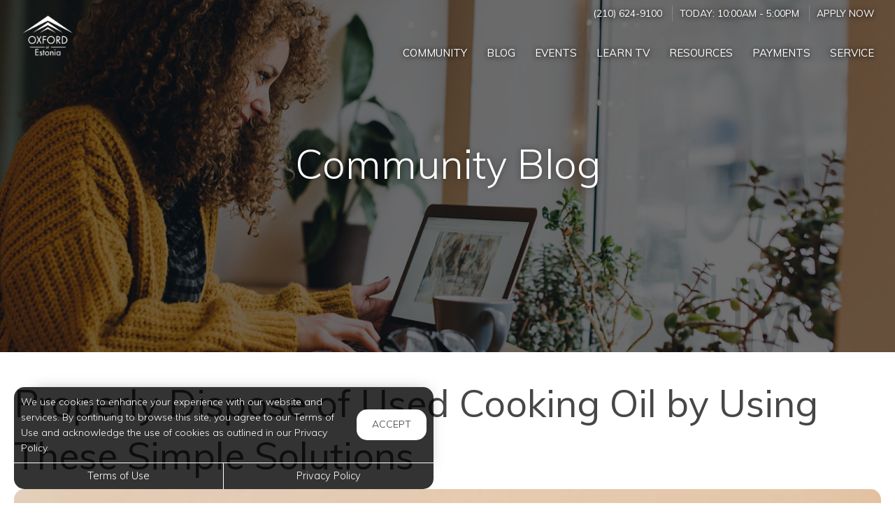

--- FILE ---
content_type: text/html; charset=utf-8
request_url: https://www.oxfordestonia.com/Portal/Home/BlogPost/47a83d04-b5e3-40df-b6a2-9436e878f626
body_size: 8406
content:
<!--
    NOTICE: Without limitation, all content, technology, intellectual property, source code, active controls, software or other functions and information contained in this Website are the sole property of 365 Connect, L.L.C. and are protected by copyright laws, international treaty provisions and all other intellectual property laws. Without limiting the foregoing, copying or reproduction of any portion of this Website to any other server or location for further reproduction or redistribution is expressly prohibited.
-->
<!DOCTYPE html>
<html itemscope itemtype="http://schema.org/ApartmentComplex" class="no-js" lang="en">
<head>

<meta charset="utf-8">
<meta name="viewport" content="width=device-width, initial-scale=1">
<link href="//cdn.365residentservices.com/themes/common/bootstrap/3.3.7/css/bootstrap.min.css" rel="stylesheet" type="text/css">
<link rel="preload" type="text/css" href="//cdn.365residentservices.com/fonts/font-awesome/6/css/all.min.css" as="style" onload="this.onload=null;this.rel='stylesheet'">

<noscript><link rel="stylesheet" type="text/css" href="//cdn.365residentservices.com/fonts/font-awesome/6/css/all.min.css"></noscript>
<link rel="preconnect" href="https://fonts.gstatic.com" />
<link rel="preload" type="text/css" href="https://fonts.googleapis.com/icon?family=Material+Icons" as="style" onload="this.onload=null;this.rel='stylesheet'">
<noscript><link rel="stylesheet" href="https://fonts.googleapis.com/icon?family=Material+Icons"></noscript>
<link href="https://fonts.googleapis.com/css?family=Muli:300,300i,400,400i,500,500i&display=swap" rel="stylesheet" type="text/css" async>
<link rel="apple-touch-icon" sizes="180x180" href="//cdn.365residentservices.com/global/images/apple-touch-icon-180x180.png">
    <link rel="shortcut icon" href="//cdn.365residentservices.com/global/images/favicon.ico">
    <link rel="icon" type="image/png" href="//cdn.365residentservices.com/global/images/favicon-192x192.png" sizes="192x192">
<meta name="msapplication-TileColor" content="#1565a9" />
<meta name="msapplication-TileImage" content="//cdn.365residentservices.com/global/images/mstile-144x144.png" />
<meta name="msapplication-config" content="//cdn.365residentservices.com/global/images/browserconfig.xml" />
<link href="//cdn.365residentservices.com/themes/gemini/5.19.0/theme.css" rel="stylesheet" type="text/css">
<link href="https://apollostore.blob.core.windows.net/estonia/cms/css/site.css?v=_639048096000000000" rel="stylesheet" type="text/css">

<script src="//ajax.googleapis.com/ajax/libs/jquery/3.1.0/jquery.min.js"></script>
<script>
    window.Localization = {"date":"MM d, yyyy","phone":"(999) 999-9999"};
</script>

<meta name="google-translate-customization" content="b180980447f57eac-5edff1c0d0c88489-gde2aefeca4e4ab76-12" />

    <meta name="google-site-verification" content="_THS8KxFxq0XhX5XIfZO2CZ7p3cGeKrFlq7iiTTiPyA" />

    <meta name="msvalidate.01" content="F5B335DB222712EC123F41D2B86BCB42" />


<title>Properly Dispose of Used Cooking Oil by Using These Simple Solutions...</title>
<meta name="keywords" content="OxfordatEstoniaApartments,SanAntonio,GreenLiving,GreaseDisposal,CookingOil" />
<meta name="description" content="Cooking oil is one of those things we use daily but don&amp;rsquo;t know how to properly dispose of. Because of this lack of knowledge, some people would simply..." />

    <link rel="canonical" href="https://www.oxfordestonia.com/Portal/Home/BlogPost/47a83d04-b5e3-40df-b6a2-9436e878f626" />


<script type="application/ld+json"> { "@context" : "http://schema.org", "@type" : "LocalBusiness", "name" : "Oxford at Estonia", "image" : "https://apollostore.blob.core.windows.net/estonia/uploads/assets/estonia.ef5e28fa-8f7a-4631-9b54-cc7dc2c4d243.jpg", "telephone" : "", "address" : { "@type" : "PostalAddress", "streetAddress" : "8200 Micron Drive", "addressLocality" : "San Antonio", "addressRegion" : "TX", "postalCode" : "78251" } } </script>

<meta property="og:title" content="Properly Dispose of Used Cooking Oil by Using These Simple Solutions" />
<meta property="og:site_name" content="Oxford at Estonia" />
<meta property="og:url" content="https://www.oxfordestonia.com/Portal/Home/BlogPost/47a83d04-b5e3-40df-b6a2-9436e878f626" />
<meta property="og:description" content="Cooking oil is one of those things we use daily but don&amp;rsquo;t know how to properly dispose of. Because of this lack of knowledge, some people would simply..." />
<meta property="og:type" content="website" />
<meta property="og:image" content="https://cdn.365residentservices.com/blogs/c5b53f21.jpg" />
<meta name="twitter:card" content="summary_large_image">
    <script src='https://api.tiles.mapbox.com/mapbox-gl-js/v0.45.0/mapbox-gl.js' defer></script>
    <link rel="preload" href="https://api.tiles.mapbox.com/mapbox-gl-js/v0.45.0/mapbox-gl.css" as="style" onload="this.onload=null;this.rel='stylesheet'">
    <noscript><link href='https://api.tiles.mapbox.com/mapbox-gl-js/v0.45.0/mapbox-gl.css' rel='stylesheet'></noscript>

    
</head>
<body class="area-portal controller-home action-blogpost no-sidebar full-banner portal-home-blogpost">



<header id="header">
    <a class="ada-focus" id="skipToMain" href="#main">skip to main</a>

    

    <div class="navbar">
        <div class="nav-contact-container">
            <div class="container">
                <ul class="nav-contact list-divider">


                        



            <li id="phoneNumber">
                <a rel="nofollow" href="tel:(210) 624-9100" itemprop="telephone" aria-label="Call us at (210) 624-9100">(210) 624-9100</a>
            </li>


    <li class="text-uppercase">
        Today: <time class="time" datetime="10:00"> 10:00am </time>  -  <time class="time" datetime="17:00"> 5:00pm </time>
    </li>

            <li class="hidden-xs text-uppercase">
                <a href="/Marketing/Home/Apply" >Apply Now</a>
            </li>

                </ul>
            </div>
        </div>

        <div class="container">
            <div class="navbar-header">
                <button type="button" class="navbar-toggle collapsed" data-toggle="collapse" data-target="#navbar-collapse-1" aria-expanded="false" aria-haspopup="true">
                    <span class="sr-only">Toggle navigation</span>
                    <span class="icon-bar"></span>
                    <span class="icon-bar"></span>
                    <span class="icon-bar"></span>
                </button>
                <a class="navbar-brand" rel="home" href="/">
                        <img class="img-responsive img-color" src="https://apollostore.blob.core.windows.net/estonia/uploads/assets/estonia.ef5e28fa-8f7a-4631-9b54-cc7dc2c4d243.jpg" alt="Oxford at Estonia Logo">
                        <img class="img-responsive img-white" src="https://apollostore.blob.core.windows.net/estonia/uploads/assets/estonia.9b760577.png" alt="Oxford at Estonia Logo">
                </a>
            </div>
            <nav aria-label="Primary navigation">
                <div class="collapse navbar-collapse" id="navbar-collapse-1">
                    <ul class="nav navbar-nav navbar-right" itemscope itemtype="http://schema.org/SiteNavigationElement">
                        


        <li class="">
            <a href="/Portal"  itemprop="url"><i class="fa-fw fal fa-house" role="presentation" aria-hidden="true"></i><span itemprop="name">Community </span></a>
        </li>

        <li class="open">
            <a href="/Portal/Home/Blog"  itemprop="url"><i class="fa-fw fal fa-newspaper" role="presentation" aria-hidden="true"></i><span itemprop="name">Blog </span></a>
        </li>

        <li class="">
            <a href="/Portal/Home/Events"  itemprop="url"><i class="fa-fw fal fa-calendar" role="presentation" aria-hidden="true"></i><span itemprop="name">Events </span></a>
        </li>

        <li class="">
            <a href="/Portal/Home/LearnTV"  itemprop="url"><i class="fa-fw fal fa-tv-retro" role="presentation" aria-hidden="true"></i><span itemprop="name">Learn TV </span></a>
        </li>

        <li class="">
            <a href="/Portal/Home/Resources"  itemprop="url"><i class="fa-fw fal fa-link" role="presentation" aria-hidden="true"></i><span itemprop="name">Resources </span></a>
        </li>

        <li class="">
            <a href="https://oxford.myresman.com/Portal/Access/SignIn/OE2" target=&#39;_blank&#39; rel=&quot;nofollow&quot; itemprop="url"><i class="fa-fw fal fa-dollar-sign" role="presentation" aria-hidden="true"></i><span itemprop="name">Payments </span></a>
        </li>

        <li class="">
            <a href="https://oxford.myresman.com/Portal/Access/SignIn/OE2" target=&#39;_blank&#39; rel=&quot;nofollow&quot; itemprop="url"><i class="fa-fw fal fa-wrench" role="presentation" aria-hidden="true"></i><span itemprop="name">Service </span></a>
        </li>





                    </ul>
                </div>
            </nav>
        </div>
    </div>
</header>
        
    <script>        
    document.getElementById('skipToMain').addEventListener("click", function (e) {
        e.preventDefault();
        var main = document.getElementById('main');
        
        main.querySelectorAll('button, [href], input, select, textarea, [tabindex]:not([tabindex="-1"])')[0].focus();
        
        var rect = main.getBoundingClientRect();
        window.scrollTo(0, rect.top);
    });
    </script>



    <div id="main">
        


<div class="hero-banner">
    <div class="overlay-container">
        <div class="overlay">
        </div>
            <picture>
                
                <img src="https://apollostore.blob.core.windows.net/estonia/uploads/assets/blog-banner.19ccf819.jpg" alt="Woman on her Laptop" />
            </picture>
        <div class="overlay-content">
            <h1 data-animation="fade-in-down"><span>Community Blog</span></h1>
        </div>
    </div>
</div>

<div class="container">
    <div class="row">
        <main class="col-sm-12" data-animation="fade-in-right">

            <article itemscope itemtype="http://schema.org/Article" id="47a83d04-b5e3-40df-b6a2-9436e878f626" class="news">

            <h2 class="h3ada" itemprop="headline">Properly Dispose of Used Cooking Oil by Using These Simple Solutions</h2>

            <picture>
                <img src="https://cdn.365residentservices.com/blogs/c5b53f21.jpg" alt="Image for Properly Dispose of Used Cooking Oil by Using These Simple Solutions" class="img-responsive round-corners" style="width: 100%;" />
            </picture>
            <br />

            <div itemprop="articleBody">
                <p>Cooking oil is one of those things we use daily but don&rsquo;t know how to properly dispose of. Because of this lack of knowledge, some people would simply pour cooking oil down the sink drain or the toilet.</p>  <p>Doing so may sound like the easy way to dispose of used oil, but this can cause major problems with your plumbing system. Since oil tends to harden when exposed to lower temperatures, and the tendency to have oil build upon itself from one discard to the next, this will easily clog and even damage the drainage system.</p>  <p>If you&rsquo;re not sure how to dispose of grease and cooking oil, read on to learn how.</p>  <h3>Wipe with a Paper Towel</h3>  <p>This method is only valid for small amounts of cooking oil. If you&rsquo;ve only used a bit of oil for cooking, simply take a few sheets of paper towels and wipe down the pan until it is clean. After you wipe out the excess grease or cooking oil, throw the paper towels in the trash, and your cooking pan is now good to wash in the sink.</p>  <h3>Pour First into a Sealed Container</h3>  <p>When you have too much grease or cooking oil in your pan, wiping it off with a few sheets of paper towels will simply not do. To dispose of large amounts of oil, the best method would be to dispose of it in a sealed container that you&rsquo;re already planning to throw away. It is important to let the oil cool first to prevent burns, fires, or melting of the container you are putting it in. Once it has cooled, then pour it into the container of your choice&mdash;used plastic bottles and empty cartons are good containers to consider. Since the container is sealed, you can toss this in your trash or food waste bin without worry of leakage.</p>  <h3>Combine With Solid Waste</h3>  <p>When disposing of grease and cooking oil, it&rsquo;s best to not have them greasing up food waste and other types of trash. To make sure the oil won&rsquo;t leak into your bin, you can combine them with solid and absorbent waste. If you have a cat, cat litter is one type of waste that can absorb leftover grease or oil. Other absorbent wastes include flour, paper towels, and sawdust.</p>  <h3>Freeze Before Disposing</h3>  <p>If handling oil in its liquid form is too messy for you, you can put it in a plastic bag and freeze it in the freezer. You can then dispose of it inside the plastic bag or wrap it in foil before throwing it in the trash.</p>  <h3>Add to Compost</h3>  <p>If you cook with vegetable oil, you can add the leftover cooking oil to your compost. Good thing there are different types of vegetable oil&mdash;corn, coconut, sunflower, peanut, olive, and grapeseed oil to name a few&mdash;so that you&rsquo;re not limited to a single one. However, too much oil can slow down the composting process so add it little by little to your composting bin.</p>  <p>These methods are foolproof ways to dispose of cooking oil without any repercussions on your plumbing. They are safe and effective, so choose one that works best for whichever type of cooking you plan to do.</p><p><i>Oxford at Estonia Apartments in San Antonio, TX</i></p>
            </div>
            <div class="clearfix"></div>

        </article>
                <h2 data-animation="fade-in-right" style="margin-top: 1em;">Trending Posts</h2>
                <div class="media-grid snip-posts">
                        <a class="media-post" href="/Portal/home/BlogPost/f2867900-5697-4347-a714-fcd7068c2bfa" itemprop="itemListElement" itemscope itemtype="https://schema.org/ListItem">
                            <div class="media-image-container">
                                <div class="media-image" style="background-image: url(https://cdn.365residentservices.com/blogs/07a0bc4d.jpg)"></div>
                            </div>
                            <h3 class="media-title" itemprop="name">How Romanticizing Life Transforms Modern Living in San Antonio Apartments</h3>
                            <meta itemprop="url" content="/Portal/home/BlogPost/f2867900-5697-4347-a714-fcd7068c2bfa" />
                        </a>
                        <a class="media-post" href="/Portal/home/BlogPost/f48106bf-4790-4a0e-9097-d9a8ce5e1379" itemprop="itemListElement" itemscope itemtype="https://schema.org/ListItem">
                            <div class="media-image-container">
                                <div class="media-image" style="background-image: url(https://cdn.365residentservices.com/blogs/7fffb31d.jpg)"></div>
                            </div>
                            <h3 class="media-title" itemprop="name">Discover Resilient Houseplants Perfect for Modern Apartment Living in San Antonio</h3>
                            <meta itemprop="url" content="/Portal/home/BlogPost/f48106bf-4790-4a0e-9097-d9a8ce5e1379" />
                        </a>
                        <a class="media-post" href="/Portal/home/BlogPost/48de18b2-6b03-4e31-afb0-f22b950d5c62" itemprop="itemListElement" itemscope itemtype="https://schema.org/ListItem">
                            <div class="media-image-container">
                                <div class="media-image" style="background-image: url(https://cdn.365residentservices.com/blogs/85661893.jpg)"></div>
                            </div>
                            <h3 class="media-title" itemprop="name">Boost Early Childhood Learning with Engaging Apartment Life in San Antonio</h3>
                            <meta itemprop="url" content="/Portal/home/BlogPost/48de18b2-6b03-4e31-afb0-f22b950d5c62" />
                        </a>
                </div>
        </main>
    </div>
</div>


<section class="bottom-bar">
    <div class="container">
        <h2>
            Digital Services Just&nbsp;For&nbsp;You
        </h2>
        <p>
            Payments, requests, and so much&nbsp;more.
        </p>
                <div class="action-buttons">
                    <a href="https://oxford.myresman.com/Portal/Access/SignIn/OE2" target=&#39;_blank&#39; class="btn btn-lg btn-site btn-fill">Resident Login</a>
                </div>

    </div>
</section>
    </div>

<div class="cookiebox hidden" data-animation="fade-in-left" id="cookieBox" role="region">
    <div>
        <p>We use cookies to enhance your experience with our website and services. By continuing to browse this site, you agree to our Terms of Use and acknowledge the use of cookies as outlined in our Privacy Policy.</p>
        <span class="btn reverse-focus" role="button" tabindex="0" id="agreeBtn">Accept</span>
    </div>
    <div class="btn-bars">
        <a href="/core/Home/Terms">Terms of Use</a>
        <a href="/core/Home/Privacy">Privacy Policy</a>
    </div>
</div>



<footer id="footer">

    <section id="footer-menu">


<a href="/Portal">Community</a><a href="/Portal/Home/Blog">Blog</a><a href="/Portal/Home/Events">Events</a><a href="/Portal/Home/LearnTV">Learn TV</a><a href="/Portal/Home/Resources">Resources</a>                <a href="https://oxford.myresman.com/Portal/Access/SignIn/OE2" target=&#39;_blank&#39;>Payments</a>
                <a href="https://oxford.myresman.com/Portal/Access/SignIn/OE2" target=&#39;_blank&#39;>Service</a>

    </section>

    <section id="footer-top">
        <div class="container">
            <div class="block">
                <h2 class="h6ada">Location</h2>
                <p itemprop="name">Oxford at Estonia</p>
                <address itemprop="address" itemscope itemtype="http://schema.org/PostalAddress">
                    <p itemprop="streetAddress">
                        8200 Micron Drive<br />

                    </p>
                    <p>
                        <span itemprop="addressLocality">San Antonio</span>,
                        <span itemprop="addressRegion">TX</span>
                        <span itemprop="postalCode">78251</span>
                    </p>
                </address>

                        <p>
                            T: <a rel="nofollow" href="tel:(210) 624-9100" itemprop="telephone" aria-label="Call us at (210) 624-9100">(210) 624-9100</a>
                        </p>

            </div>

            <div class="block" id="contact">
                <h2 class="h6ada">Hours</h2>
                    <p itemprop="openingHoursSpecification" itemscope itemtype="http://schema.org/OpeningHoursSpecification" class="Mon" data-status="Open" data-open="08:30" data-close="17:30">
                        <span>
                            <time itemprop="dayOfWeek">
                                <span aria-hidden="true">Mon</span><span class="sr-only">Monday</span>:
                            </time>
                        </span>
                        <span class="text-right">
                            <time class="time" datetime="08:30"> 8:30am </time> <span aria-hidden="true"> - </span><span class="sr-only"></span> <time class="time" datetime="17:30"> 5:30pm </time>
                            <meta itemprop="opens" content="08:30" />
                            <meta itemprop="closes" content="17:30" />
                        </span>
                    </p>
                    <p itemprop="openingHoursSpecification" itemscope itemtype="http://schema.org/OpeningHoursSpecification" class="Tue" data-status="Open" data-open="08:30" data-close="17:30">
                        <span>
                            <time itemprop="dayOfWeek">
                                <span aria-hidden="true">Tue</span><span class="sr-only">Tuesday</span>:
                            </time>
                        </span>
                        <span class="text-right">
                            <time class="time" datetime="08:30"> 8:30am </time> <span aria-hidden="true"> - </span><span class="sr-only"></span> <time class="time" datetime="17:30"> 5:30pm </time>
                            <meta itemprop="opens" content="08:30" />
                            <meta itemprop="closes" content="17:30" />
                        </span>
                    </p>
                    <p itemprop="openingHoursSpecification" itemscope itemtype="http://schema.org/OpeningHoursSpecification" class="Wed" data-status="Open" data-open="08:30" data-close="17:30">
                        <span>
                            <time itemprop="dayOfWeek">
                                <span aria-hidden="true">Wed</span><span class="sr-only">Wednesday</span>:
                            </time>
                        </span>
                        <span class="text-right">
                            <time class="time" datetime="08:30"> 8:30am </time> <span aria-hidden="true"> - </span><span class="sr-only"></span> <time class="time" datetime="17:30"> 5:30pm </time>
                            <meta itemprop="opens" content="08:30" />
                            <meta itemprop="closes" content="17:30" />
                        </span>
                    </p>
                    <p itemprop="openingHoursSpecification" itemscope itemtype="http://schema.org/OpeningHoursSpecification" class="Thu" data-status="Open" data-open="08:30" data-close="17:30">
                        <span>
                            <time itemprop="dayOfWeek">
                                <span aria-hidden="true">Thu</span><span class="sr-only">Thursday</span>:
                            </time>
                        </span>
                        <span class="text-right">
                            <time class="time" datetime="08:30"> 8:30am </time> <span aria-hidden="true"> - </span><span class="sr-only"></span> <time class="time" datetime="17:30"> 5:30pm </time>
                            <meta itemprop="opens" content="08:30" />
                            <meta itemprop="closes" content="17:30" />
                        </span>
                    </p>
                    <p itemprop="openingHoursSpecification" itemscope itemtype="http://schema.org/OpeningHoursSpecification" class="Fri" data-status="Open" data-open="08:30" data-close="17:30">
                        <span>
                            <time itemprop="dayOfWeek">
                                <span aria-hidden="true">Fri</span><span class="sr-only">Friday</span>:
                            </time>
                        </span>
                        <span class="text-right">
                            <time class="time" datetime="08:30"> 8:30am </time> <span aria-hidden="true"> - </span><span class="sr-only"></span> <time class="time" datetime="17:30"> 5:30pm </time>
                            <meta itemprop="opens" content="08:30" />
                            <meta itemprop="closes" content="17:30" />
                        </span>
                    </p>
                    <p itemprop="openingHoursSpecification" itemscope itemtype="http://schema.org/OpeningHoursSpecification" class="Sat" data-status="Open" data-open="10:00" data-close="17:00">
                        <span>
                            <time itemprop="dayOfWeek">
                                <span aria-hidden="true">Sat</span><span class="sr-only">Saturday</span>:
                            </time>
                        </span>
                        <span class="text-right">
                            <time class="time" datetime="10:00"> 10:00am </time> <span aria-hidden="true"> - </span><span class="sr-only"></span> <time class="time" datetime="17:00"> 5:00pm </time>
                            <meta itemprop="opens" content="10:00" />
                            <meta itemprop="closes" content="17:00" />
                        </span>
                    </p>
                    <p itemprop="openingHoursSpecification" itemscope itemtype="http://schema.org/OpeningHoursSpecification" class="Sun" data-status="Open" data-open="13:00" data-close="17:00">
                        <span>
                            <time itemprop="dayOfWeek">
                                <span aria-hidden="true">Sun</span><span class="sr-only">Sunday</span>:
                            </time>
                        </span>
                        <span class="text-right">
                            <time class="time" datetime="13:00"> 1:00pm </time> <span aria-hidden="true"> - </span><span class="sr-only"></span> <time class="time" datetime="17:00"> 5:00pm </time>
                            <meta itemprop="opens" content="13:00" />
                            <meta itemprop="closes" content="17:00" />
                        </span>
                    </p>
            </div>
        </div>
    </section>

    <section id="footer-bottom">
        <div class="container">
            <div class="management-logo">


                    <img src="https://apollostore.blob.core.windows.net/estonia/uploads/assets/man_logo.f66c599d.png" alt="Oxford Enterprises Logo" />
            </div>

            <div class="social-logos">
                    <a target="_blank" data-actionevent="facebook" href="https://www.facebook.com/oxfordestonia"><i class="fab fa-facebook-f" role="presentation"></i><span class="sr-only">Visit us on Facebook (opens in a new tab)</span></a>

                    <a target="_blank" data-actionevent="twitter" href="//twitter.com/AtEstonia"><i class="fab fa-x-twitter" role="presentation"></i><span class="sr-only">Visit us on X (opens in a new tab)</span></a>

                    <a target="_blank" data-actionevent="instagram" href="https://www.instagram.com/estoniaoxford/"><i class="fab fa-instagram" role="presentation"></i><span class="sr-only">Visit us on Instagram (opens in a new tab)</span></a>

                    <a target="_blank" data-actionevent="google" href="https://g.co/kgs/ADWc8WU"><i class="fab fa-google" role="presentation"></i><span class="sr-only">Visit us on Google (opens in a new tab)</span></a>




            </div>

            <div class="cert-logos">
                <img id="logo-ada" src="//cdn.365residentservices.com/themes/gemini/assets/images/wheelchair.png" alt="ADA Compliant" height="24" width="21" loading="lazy" />

                    <img id="logo-pets" src="//cdn.365residentservices.com/themes/gemini/assets/images/paw.png" alt="Pets Welcome!" height="24" width="24" loading="lazy" />

                <img id="logo-eho" src="//cdn.365residentservices.com/themes/gemini/assets/images/eho.png" alt="Equal Housing Opportunity" height="24" width="35" loading="lazy" />
                
                <img id="logo-wcag" src="//cdn.365residentservices.com/themes/gemini/assets/images/wcag.png" alt="W3C WCAG 2.1 Compliant" height="32" width="87" loading="lazy" />
            </div>
        </div>
    </section>

    <section id="footer-base">
        <div class="container">
            <div class="tos-links links">
                    <a href="https://oxfordmgmt.365residentservices.com/app/physical-property/9a44a85b-76dc-46b7-85e6-2db1c811b351/dashboard" target="_blank" aria-label="Admin Dashboard (opens in a new tab)">Admin</a>

                <a href="/core/Home/Terms">Terms of Use</a>
                <a href="/core/Home/Privacy">Privacy Policy</a>
            </div>

            <div class="copyright">
                <p>2026 - 365 Connect - All Rights Reserved</p>
            </div>

            <div class="powered-by">
                <div class="links">
                    <a href="/core/Home/Accessibility">Accessibility</a>
                    <a href="/core/Home/SiteLinks">Site Map</a>
                </div>

                <a href="https://www.365connect.com" target="_blank" aria-label="Powered by 365 Connect (opens in a new tab)"><img src="//cdn.365residentservices.com/themes/gemini/assets/images/icon-poweredby.png" height="35" width="35" alt="Powered by 365 Connect" /></a>
            </div>
        </div>
    </section>
</footer> 




            <script src="https://www.google.com/recaptcha/api.js?render=6LdRIoopAAAAAFsmLEEfrXUWoNOBitgoyFqM3xdo" async defer></script>



    <script src="//cdn.365residentservices.com/themes/gemini/5.19.0/main.js" type="text/javascript"></script>
    <script src="//cdn.365residentservices.com/themes/common/bootstrap/3.3.7/js/bootstrap.min.js"></script>
    <script>
        
        initLayout({
            analyticsProperty: "",
            captchaKey: "6LdRIoopAAAAAFsmLEEfrXUWoNOBitgoyFqM3xdo"
        });
    </script>


    


    <div id="datepicker-sr-live" aria-live="assertive" aria-atomic="true"></div>
</body>
</html>

--- FILE ---
content_type: text/html; charset=utf-8
request_url: https://www.google.com/recaptcha/api2/anchor?ar=1&k=6LdRIoopAAAAAFsmLEEfrXUWoNOBitgoyFqM3xdo&co=aHR0cHM6Ly93d3cub3hmb3JkZXN0b25pYS5jb206NDQz&hl=en&v=PoyoqOPhxBO7pBk68S4YbpHZ&size=invisible&anchor-ms=20000&execute-ms=30000&cb=s0162f3r2att
body_size: 48779
content:
<!DOCTYPE HTML><html dir="ltr" lang="en"><head><meta http-equiv="Content-Type" content="text/html; charset=UTF-8">
<meta http-equiv="X-UA-Compatible" content="IE=edge">
<title>reCAPTCHA</title>
<style type="text/css">
/* cyrillic-ext */
@font-face {
  font-family: 'Roboto';
  font-style: normal;
  font-weight: 400;
  font-stretch: 100%;
  src: url(//fonts.gstatic.com/s/roboto/v48/KFO7CnqEu92Fr1ME7kSn66aGLdTylUAMa3GUBHMdazTgWw.woff2) format('woff2');
  unicode-range: U+0460-052F, U+1C80-1C8A, U+20B4, U+2DE0-2DFF, U+A640-A69F, U+FE2E-FE2F;
}
/* cyrillic */
@font-face {
  font-family: 'Roboto';
  font-style: normal;
  font-weight: 400;
  font-stretch: 100%;
  src: url(//fonts.gstatic.com/s/roboto/v48/KFO7CnqEu92Fr1ME7kSn66aGLdTylUAMa3iUBHMdazTgWw.woff2) format('woff2');
  unicode-range: U+0301, U+0400-045F, U+0490-0491, U+04B0-04B1, U+2116;
}
/* greek-ext */
@font-face {
  font-family: 'Roboto';
  font-style: normal;
  font-weight: 400;
  font-stretch: 100%;
  src: url(//fonts.gstatic.com/s/roboto/v48/KFO7CnqEu92Fr1ME7kSn66aGLdTylUAMa3CUBHMdazTgWw.woff2) format('woff2');
  unicode-range: U+1F00-1FFF;
}
/* greek */
@font-face {
  font-family: 'Roboto';
  font-style: normal;
  font-weight: 400;
  font-stretch: 100%;
  src: url(//fonts.gstatic.com/s/roboto/v48/KFO7CnqEu92Fr1ME7kSn66aGLdTylUAMa3-UBHMdazTgWw.woff2) format('woff2');
  unicode-range: U+0370-0377, U+037A-037F, U+0384-038A, U+038C, U+038E-03A1, U+03A3-03FF;
}
/* math */
@font-face {
  font-family: 'Roboto';
  font-style: normal;
  font-weight: 400;
  font-stretch: 100%;
  src: url(//fonts.gstatic.com/s/roboto/v48/KFO7CnqEu92Fr1ME7kSn66aGLdTylUAMawCUBHMdazTgWw.woff2) format('woff2');
  unicode-range: U+0302-0303, U+0305, U+0307-0308, U+0310, U+0312, U+0315, U+031A, U+0326-0327, U+032C, U+032F-0330, U+0332-0333, U+0338, U+033A, U+0346, U+034D, U+0391-03A1, U+03A3-03A9, U+03B1-03C9, U+03D1, U+03D5-03D6, U+03F0-03F1, U+03F4-03F5, U+2016-2017, U+2034-2038, U+203C, U+2040, U+2043, U+2047, U+2050, U+2057, U+205F, U+2070-2071, U+2074-208E, U+2090-209C, U+20D0-20DC, U+20E1, U+20E5-20EF, U+2100-2112, U+2114-2115, U+2117-2121, U+2123-214F, U+2190, U+2192, U+2194-21AE, U+21B0-21E5, U+21F1-21F2, U+21F4-2211, U+2213-2214, U+2216-22FF, U+2308-230B, U+2310, U+2319, U+231C-2321, U+2336-237A, U+237C, U+2395, U+239B-23B7, U+23D0, U+23DC-23E1, U+2474-2475, U+25AF, U+25B3, U+25B7, U+25BD, U+25C1, U+25CA, U+25CC, U+25FB, U+266D-266F, U+27C0-27FF, U+2900-2AFF, U+2B0E-2B11, U+2B30-2B4C, U+2BFE, U+3030, U+FF5B, U+FF5D, U+1D400-1D7FF, U+1EE00-1EEFF;
}
/* symbols */
@font-face {
  font-family: 'Roboto';
  font-style: normal;
  font-weight: 400;
  font-stretch: 100%;
  src: url(//fonts.gstatic.com/s/roboto/v48/KFO7CnqEu92Fr1ME7kSn66aGLdTylUAMaxKUBHMdazTgWw.woff2) format('woff2');
  unicode-range: U+0001-000C, U+000E-001F, U+007F-009F, U+20DD-20E0, U+20E2-20E4, U+2150-218F, U+2190, U+2192, U+2194-2199, U+21AF, U+21E6-21F0, U+21F3, U+2218-2219, U+2299, U+22C4-22C6, U+2300-243F, U+2440-244A, U+2460-24FF, U+25A0-27BF, U+2800-28FF, U+2921-2922, U+2981, U+29BF, U+29EB, U+2B00-2BFF, U+4DC0-4DFF, U+FFF9-FFFB, U+10140-1018E, U+10190-1019C, U+101A0, U+101D0-101FD, U+102E0-102FB, U+10E60-10E7E, U+1D2C0-1D2D3, U+1D2E0-1D37F, U+1F000-1F0FF, U+1F100-1F1AD, U+1F1E6-1F1FF, U+1F30D-1F30F, U+1F315, U+1F31C, U+1F31E, U+1F320-1F32C, U+1F336, U+1F378, U+1F37D, U+1F382, U+1F393-1F39F, U+1F3A7-1F3A8, U+1F3AC-1F3AF, U+1F3C2, U+1F3C4-1F3C6, U+1F3CA-1F3CE, U+1F3D4-1F3E0, U+1F3ED, U+1F3F1-1F3F3, U+1F3F5-1F3F7, U+1F408, U+1F415, U+1F41F, U+1F426, U+1F43F, U+1F441-1F442, U+1F444, U+1F446-1F449, U+1F44C-1F44E, U+1F453, U+1F46A, U+1F47D, U+1F4A3, U+1F4B0, U+1F4B3, U+1F4B9, U+1F4BB, U+1F4BF, U+1F4C8-1F4CB, U+1F4D6, U+1F4DA, U+1F4DF, U+1F4E3-1F4E6, U+1F4EA-1F4ED, U+1F4F7, U+1F4F9-1F4FB, U+1F4FD-1F4FE, U+1F503, U+1F507-1F50B, U+1F50D, U+1F512-1F513, U+1F53E-1F54A, U+1F54F-1F5FA, U+1F610, U+1F650-1F67F, U+1F687, U+1F68D, U+1F691, U+1F694, U+1F698, U+1F6AD, U+1F6B2, U+1F6B9-1F6BA, U+1F6BC, U+1F6C6-1F6CF, U+1F6D3-1F6D7, U+1F6E0-1F6EA, U+1F6F0-1F6F3, U+1F6F7-1F6FC, U+1F700-1F7FF, U+1F800-1F80B, U+1F810-1F847, U+1F850-1F859, U+1F860-1F887, U+1F890-1F8AD, U+1F8B0-1F8BB, U+1F8C0-1F8C1, U+1F900-1F90B, U+1F93B, U+1F946, U+1F984, U+1F996, U+1F9E9, U+1FA00-1FA6F, U+1FA70-1FA7C, U+1FA80-1FA89, U+1FA8F-1FAC6, U+1FACE-1FADC, U+1FADF-1FAE9, U+1FAF0-1FAF8, U+1FB00-1FBFF;
}
/* vietnamese */
@font-face {
  font-family: 'Roboto';
  font-style: normal;
  font-weight: 400;
  font-stretch: 100%;
  src: url(//fonts.gstatic.com/s/roboto/v48/KFO7CnqEu92Fr1ME7kSn66aGLdTylUAMa3OUBHMdazTgWw.woff2) format('woff2');
  unicode-range: U+0102-0103, U+0110-0111, U+0128-0129, U+0168-0169, U+01A0-01A1, U+01AF-01B0, U+0300-0301, U+0303-0304, U+0308-0309, U+0323, U+0329, U+1EA0-1EF9, U+20AB;
}
/* latin-ext */
@font-face {
  font-family: 'Roboto';
  font-style: normal;
  font-weight: 400;
  font-stretch: 100%;
  src: url(//fonts.gstatic.com/s/roboto/v48/KFO7CnqEu92Fr1ME7kSn66aGLdTylUAMa3KUBHMdazTgWw.woff2) format('woff2');
  unicode-range: U+0100-02BA, U+02BD-02C5, U+02C7-02CC, U+02CE-02D7, U+02DD-02FF, U+0304, U+0308, U+0329, U+1D00-1DBF, U+1E00-1E9F, U+1EF2-1EFF, U+2020, U+20A0-20AB, U+20AD-20C0, U+2113, U+2C60-2C7F, U+A720-A7FF;
}
/* latin */
@font-face {
  font-family: 'Roboto';
  font-style: normal;
  font-weight: 400;
  font-stretch: 100%;
  src: url(//fonts.gstatic.com/s/roboto/v48/KFO7CnqEu92Fr1ME7kSn66aGLdTylUAMa3yUBHMdazQ.woff2) format('woff2');
  unicode-range: U+0000-00FF, U+0131, U+0152-0153, U+02BB-02BC, U+02C6, U+02DA, U+02DC, U+0304, U+0308, U+0329, U+2000-206F, U+20AC, U+2122, U+2191, U+2193, U+2212, U+2215, U+FEFF, U+FFFD;
}
/* cyrillic-ext */
@font-face {
  font-family: 'Roboto';
  font-style: normal;
  font-weight: 500;
  font-stretch: 100%;
  src: url(//fonts.gstatic.com/s/roboto/v48/KFO7CnqEu92Fr1ME7kSn66aGLdTylUAMa3GUBHMdazTgWw.woff2) format('woff2');
  unicode-range: U+0460-052F, U+1C80-1C8A, U+20B4, U+2DE0-2DFF, U+A640-A69F, U+FE2E-FE2F;
}
/* cyrillic */
@font-face {
  font-family: 'Roboto';
  font-style: normal;
  font-weight: 500;
  font-stretch: 100%;
  src: url(//fonts.gstatic.com/s/roboto/v48/KFO7CnqEu92Fr1ME7kSn66aGLdTylUAMa3iUBHMdazTgWw.woff2) format('woff2');
  unicode-range: U+0301, U+0400-045F, U+0490-0491, U+04B0-04B1, U+2116;
}
/* greek-ext */
@font-face {
  font-family: 'Roboto';
  font-style: normal;
  font-weight: 500;
  font-stretch: 100%;
  src: url(//fonts.gstatic.com/s/roboto/v48/KFO7CnqEu92Fr1ME7kSn66aGLdTylUAMa3CUBHMdazTgWw.woff2) format('woff2');
  unicode-range: U+1F00-1FFF;
}
/* greek */
@font-face {
  font-family: 'Roboto';
  font-style: normal;
  font-weight: 500;
  font-stretch: 100%;
  src: url(//fonts.gstatic.com/s/roboto/v48/KFO7CnqEu92Fr1ME7kSn66aGLdTylUAMa3-UBHMdazTgWw.woff2) format('woff2');
  unicode-range: U+0370-0377, U+037A-037F, U+0384-038A, U+038C, U+038E-03A1, U+03A3-03FF;
}
/* math */
@font-face {
  font-family: 'Roboto';
  font-style: normal;
  font-weight: 500;
  font-stretch: 100%;
  src: url(//fonts.gstatic.com/s/roboto/v48/KFO7CnqEu92Fr1ME7kSn66aGLdTylUAMawCUBHMdazTgWw.woff2) format('woff2');
  unicode-range: U+0302-0303, U+0305, U+0307-0308, U+0310, U+0312, U+0315, U+031A, U+0326-0327, U+032C, U+032F-0330, U+0332-0333, U+0338, U+033A, U+0346, U+034D, U+0391-03A1, U+03A3-03A9, U+03B1-03C9, U+03D1, U+03D5-03D6, U+03F0-03F1, U+03F4-03F5, U+2016-2017, U+2034-2038, U+203C, U+2040, U+2043, U+2047, U+2050, U+2057, U+205F, U+2070-2071, U+2074-208E, U+2090-209C, U+20D0-20DC, U+20E1, U+20E5-20EF, U+2100-2112, U+2114-2115, U+2117-2121, U+2123-214F, U+2190, U+2192, U+2194-21AE, U+21B0-21E5, U+21F1-21F2, U+21F4-2211, U+2213-2214, U+2216-22FF, U+2308-230B, U+2310, U+2319, U+231C-2321, U+2336-237A, U+237C, U+2395, U+239B-23B7, U+23D0, U+23DC-23E1, U+2474-2475, U+25AF, U+25B3, U+25B7, U+25BD, U+25C1, U+25CA, U+25CC, U+25FB, U+266D-266F, U+27C0-27FF, U+2900-2AFF, U+2B0E-2B11, U+2B30-2B4C, U+2BFE, U+3030, U+FF5B, U+FF5D, U+1D400-1D7FF, U+1EE00-1EEFF;
}
/* symbols */
@font-face {
  font-family: 'Roboto';
  font-style: normal;
  font-weight: 500;
  font-stretch: 100%;
  src: url(//fonts.gstatic.com/s/roboto/v48/KFO7CnqEu92Fr1ME7kSn66aGLdTylUAMaxKUBHMdazTgWw.woff2) format('woff2');
  unicode-range: U+0001-000C, U+000E-001F, U+007F-009F, U+20DD-20E0, U+20E2-20E4, U+2150-218F, U+2190, U+2192, U+2194-2199, U+21AF, U+21E6-21F0, U+21F3, U+2218-2219, U+2299, U+22C4-22C6, U+2300-243F, U+2440-244A, U+2460-24FF, U+25A0-27BF, U+2800-28FF, U+2921-2922, U+2981, U+29BF, U+29EB, U+2B00-2BFF, U+4DC0-4DFF, U+FFF9-FFFB, U+10140-1018E, U+10190-1019C, U+101A0, U+101D0-101FD, U+102E0-102FB, U+10E60-10E7E, U+1D2C0-1D2D3, U+1D2E0-1D37F, U+1F000-1F0FF, U+1F100-1F1AD, U+1F1E6-1F1FF, U+1F30D-1F30F, U+1F315, U+1F31C, U+1F31E, U+1F320-1F32C, U+1F336, U+1F378, U+1F37D, U+1F382, U+1F393-1F39F, U+1F3A7-1F3A8, U+1F3AC-1F3AF, U+1F3C2, U+1F3C4-1F3C6, U+1F3CA-1F3CE, U+1F3D4-1F3E0, U+1F3ED, U+1F3F1-1F3F3, U+1F3F5-1F3F7, U+1F408, U+1F415, U+1F41F, U+1F426, U+1F43F, U+1F441-1F442, U+1F444, U+1F446-1F449, U+1F44C-1F44E, U+1F453, U+1F46A, U+1F47D, U+1F4A3, U+1F4B0, U+1F4B3, U+1F4B9, U+1F4BB, U+1F4BF, U+1F4C8-1F4CB, U+1F4D6, U+1F4DA, U+1F4DF, U+1F4E3-1F4E6, U+1F4EA-1F4ED, U+1F4F7, U+1F4F9-1F4FB, U+1F4FD-1F4FE, U+1F503, U+1F507-1F50B, U+1F50D, U+1F512-1F513, U+1F53E-1F54A, U+1F54F-1F5FA, U+1F610, U+1F650-1F67F, U+1F687, U+1F68D, U+1F691, U+1F694, U+1F698, U+1F6AD, U+1F6B2, U+1F6B9-1F6BA, U+1F6BC, U+1F6C6-1F6CF, U+1F6D3-1F6D7, U+1F6E0-1F6EA, U+1F6F0-1F6F3, U+1F6F7-1F6FC, U+1F700-1F7FF, U+1F800-1F80B, U+1F810-1F847, U+1F850-1F859, U+1F860-1F887, U+1F890-1F8AD, U+1F8B0-1F8BB, U+1F8C0-1F8C1, U+1F900-1F90B, U+1F93B, U+1F946, U+1F984, U+1F996, U+1F9E9, U+1FA00-1FA6F, U+1FA70-1FA7C, U+1FA80-1FA89, U+1FA8F-1FAC6, U+1FACE-1FADC, U+1FADF-1FAE9, U+1FAF0-1FAF8, U+1FB00-1FBFF;
}
/* vietnamese */
@font-face {
  font-family: 'Roboto';
  font-style: normal;
  font-weight: 500;
  font-stretch: 100%;
  src: url(//fonts.gstatic.com/s/roboto/v48/KFO7CnqEu92Fr1ME7kSn66aGLdTylUAMa3OUBHMdazTgWw.woff2) format('woff2');
  unicode-range: U+0102-0103, U+0110-0111, U+0128-0129, U+0168-0169, U+01A0-01A1, U+01AF-01B0, U+0300-0301, U+0303-0304, U+0308-0309, U+0323, U+0329, U+1EA0-1EF9, U+20AB;
}
/* latin-ext */
@font-face {
  font-family: 'Roboto';
  font-style: normal;
  font-weight: 500;
  font-stretch: 100%;
  src: url(//fonts.gstatic.com/s/roboto/v48/KFO7CnqEu92Fr1ME7kSn66aGLdTylUAMa3KUBHMdazTgWw.woff2) format('woff2');
  unicode-range: U+0100-02BA, U+02BD-02C5, U+02C7-02CC, U+02CE-02D7, U+02DD-02FF, U+0304, U+0308, U+0329, U+1D00-1DBF, U+1E00-1E9F, U+1EF2-1EFF, U+2020, U+20A0-20AB, U+20AD-20C0, U+2113, U+2C60-2C7F, U+A720-A7FF;
}
/* latin */
@font-face {
  font-family: 'Roboto';
  font-style: normal;
  font-weight: 500;
  font-stretch: 100%;
  src: url(//fonts.gstatic.com/s/roboto/v48/KFO7CnqEu92Fr1ME7kSn66aGLdTylUAMa3yUBHMdazQ.woff2) format('woff2');
  unicode-range: U+0000-00FF, U+0131, U+0152-0153, U+02BB-02BC, U+02C6, U+02DA, U+02DC, U+0304, U+0308, U+0329, U+2000-206F, U+20AC, U+2122, U+2191, U+2193, U+2212, U+2215, U+FEFF, U+FFFD;
}
/* cyrillic-ext */
@font-face {
  font-family: 'Roboto';
  font-style: normal;
  font-weight: 900;
  font-stretch: 100%;
  src: url(//fonts.gstatic.com/s/roboto/v48/KFO7CnqEu92Fr1ME7kSn66aGLdTylUAMa3GUBHMdazTgWw.woff2) format('woff2');
  unicode-range: U+0460-052F, U+1C80-1C8A, U+20B4, U+2DE0-2DFF, U+A640-A69F, U+FE2E-FE2F;
}
/* cyrillic */
@font-face {
  font-family: 'Roboto';
  font-style: normal;
  font-weight: 900;
  font-stretch: 100%;
  src: url(//fonts.gstatic.com/s/roboto/v48/KFO7CnqEu92Fr1ME7kSn66aGLdTylUAMa3iUBHMdazTgWw.woff2) format('woff2');
  unicode-range: U+0301, U+0400-045F, U+0490-0491, U+04B0-04B1, U+2116;
}
/* greek-ext */
@font-face {
  font-family: 'Roboto';
  font-style: normal;
  font-weight: 900;
  font-stretch: 100%;
  src: url(//fonts.gstatic.com/s/roboto/v48/KFO7CnqEu92Fr1ME7kSn66aGLdTylUAMa3CUBHMdazTgWw.woff2) format('woff2');
  unicode-range: U+1F00-1FFF;
}
/* greek */
@font-face {
  font-family: 'Roboto';
  font-style: normal;
  font-weight: 900;
  font-stretch: 100%;
  src: url(//fonts.gstatic.com/s/roboto/v48/KFO7CnqEu92Fr1ME7kSn66aGLdTylUAMa3-UBHMdazTgWw.woff2) format('woff2');
  unicode-range: U+0370-0377, U+037A-037F, U+0384-038A, U+038C, U+038E-03A1, U+03A3-03FF;
}
/* math */
@font-face {
  font-family: 'Roboto';
  font-style: normal;
  font-weight: 900;
  font-stretch: 100%;
  src: url(//fonts.gstatic.com/s/roboto/v48/KFO7CnqEu92Fr1ME7kSn66aGLdTylUAMawCUBHMdazTgWw.woff2) format('woff2');
  unicode-range: U+0302-0303, U+0305, U+0307-0308, U+0310, U+0312, U+0315, U+031A, U+0326-0327, U+032C, U+032F-0330, U+0332-0333, U+0338, U+033A, U+0346, U+034D, U+0391-03A1, U+03A3-03A9, U+03B1-03C9, U+03D1, U+03D5-03D6, U+03F0-03F1, U+03F4-03F5, U+2016-2017, U+2034-2038, U+203C, U+2040, U+2043, U+2047, U+2050, U+2057, U+205F, U+2070-2071, U+2074-208E, U+2090-209C, U+20D0-20DC, U+20E1, U+20E5-20EF, U+2100-2112, U+2114-2115, U+2117-2121, U+2123-214F, U+2190, U+2192, U+2194-21AE, U+21B0-21E5, U+21F1-21F2, U+21F4-2211, U+2213-2214, U+2216-22FF, U+2308-230B, U+2310, U+2319, U+231C-2321, U+2336-237A, U+237C, U+2395, U+239B-23B7, U+23D0, U+23DC-23E1, U+2474-2475, U+25AF, U+25B3, U+25B7, U+25BD, U+25C1, U+25CA, U+25CC, U+25FB, U+266D-266F, U+27C0-27FF, U+2900-2AFF, U+2B0E-2B11, U+2B30-2B4C, U+2BFE, U+3030, U+FF5B, U+FF5D, U+1D400-1D7FF, U+1EE00-1EEFF;
}
/* symbols */
@font-face {
  font-family: 'Roboto';
  font-style: normal;
  font-weight: 900;
  font-stretch: 100%;
  src: url(//fonts.gstatic.com/s/roboto/v48/KFO7CnqEu92Fr1ME7kSn66aGLdTylUAMaxKUBHMdazTgWw.woff2) format('woff2');
  unicode-range: U+0001-000C, U+000E-001F, U+007F-009F, U+20DD-20E0, U+20E2-20E4, U+2150-218F, U+2190, U+2192, U+2194-2199, U+21AF, U+21E6-21F0, U+21F3, U+2218-2219, U+2299, U+22C4-22C6, U+2300-243F, U+2440-244A, U+2460-24FF, U+25A0-27BF, U+2800-28FF, U+2921-2922, U+2981, U+29BF, U+29EB, U+2B00-2BFF, U+4DC0-4DFF, U+FFF9-FFFB, U+10140-1018E, U+10190-1019C, U+101A0, U+101D0-101FD, U+102E0-102FB, U+10E60-10E7E, U+1D2C0-1D2D3, U+1D2E0-1D37F, U+1F000-1F0FF, U+1F100-1F1AD, U+1F1E6-1F1FF, U+1F30D-1F30F, U+1F315, U+1F31C, U+1F31E, U+1F320-1F32C, U+1F336, U+1F378, U+1F37D, U+1F382, U+1F393-1F39F, U+1F3A7-1F3A8, U+1F3AC-1F3AF, U+1F3C2, U+1F3C4-1F3C6, U+1F3CA-1F3CE, U+1F3D4-1F3E0, U+1F3ED, U+1F3F1-1F3F3, U+1F3F5-1F3F7, U+1F408, U+1F415, U+1F41F, U+1F426, U+1F43F, U+1F441-1F442, U+1F444, U+1F446-1F449, U+1F44C-1F44E, U+1F453, U+1F46A, U+1F47D, U+1F4A3, U+1F4B0, U+1F4B3, U+1F4B9, U+1F4BB, U+1F4BF, U+1F4C8-1F4CB, U+1F4D6, U+1F4DA, U+1F4DF, U+1F4E3-1F4E6, U+1F4EA-1F4ED, U+1F4F7, U+1F4F9-1F4FB, U+1F4FD-1F4FE, U+1F503, U+1F507-1F50B, U+1F50D, U+1F512-1F513, U+1F53E-1F54A, U+1F54F-1F5FA, U+1F610, U+1F650-1F67F, U+1F687, U+1F68D, U+1F691, U+1F694, U+1F698, U+1F6AD, U+1F6B2, U+1F6B9-1F6BA, U+1F6BC, U+1F6C6-1F6CF, U+1F6D3-1F6D7, U+1F6E0-1F6EA, U+1F6F0-1F6F3, U+1F6F7-1F6FC, U+1F700-1F7FF, U+1F800-1F80B, U+1F810-1F847, U+1F850-1F859, U+1F860-1F887, U+1F890-1F8AD, U+1F8B0-1F8BB, U+1F8C0-1F8C1, U+1F900-1F90B, U+1F93B, U+1F946, U+1F984, U+1F996, U+1F9E9, U+1FA00-1FA6F, U+1FA70-1FA7C, U+1FA80-1FA89, U+1FA8F-1FAC6, U+1FACE-1FADC, U+1FADF-1FAE9, U+1FAF0-1FAF8, U+1FB00-1FBFF;
}
/* vietnamese */
@font-face {
  font-family: 'Roboto';
  font-style: normal;
  font-weight: 900;
  font-stretch: 100%;
  src: url(//fonts.gstatic.com/s/roboto/v48/KFO7CnqEu92Fr1ME7kSn66aGLdTylUAMa3OUBHMdazTgWw.woff2) format('woff2');
  unicode-range: U+0102-0103, U+0110-0111, U+0128-0129, U+0168-0169, U+01A0-01A1, U+01AF-01B0, U+0300-0301, U+0303-0304, U+0308-0309, U+0323, U+0329, U+1EA0-1EF9, U+20AB;
}
/* latin-ext */
@font-face {
  font-family: 'Roboto';
  font-style: normal;
  font-weight: 900;
  font-stretch: 100%;
  src: url(//fonts.gstatic.com/s/roboto/v48/KFO7CnqEu92Fr1ME7kSn66aGLdTylUAMa3KUBHMdazTgWw.woff2) format('woff2');
  unicode-range: U+0100-02BA, U+02BD-02C5, U+02C7-02CC, U+02CE-02D7, U+02DD-02FF, U+0304, U+0308, U+0329, U+1D00-1DBF, U+1E00-1E9F, U+1EF2-1EFF, U+2020, U+20A0-20AB, U+20AD-20C0, U+2113, U+2C60-2C7F, U+A720-A7FF;
}
/* latin */
@font-face {
  font-family: 'Roboto';
  font-style: normal;
  font-weight: 900;
  font-stretch: 100%;
  src: url(//fonts.gstatic.com/s/roboto/v48/KFO7CnqEu92Fr1ME7kSn66aGLdTylUAMa3yUBHMdazQ.woff2) format('woff2');
  unicode-range: U+0000-00FF, U+0131, U+0152-0153, U+02BB-02BC, U+02C6, U+02DA, U+02DC, U+0304, U+0308, U+0329, U+2000-206F, U+20AC, U+2122, U+2191, U+2193, U+2212, U+2215, U+FEFF, U+FFFD;
}

</style>
<link rel="stylesheet" type="text/css" href="https://www.gstatic.com/recaptcha/releases/PoyoqOPhxBO7pBk68S4YbpHZ/styles__ltr.css">
<script nonce="dfQKdWHRWpQxVW31EY-9jg" type="text/javascript">window['__recaptcha_api'] = 'https://www.google.com/recaptcha/api2/';</script>
<script type="text/javascript" src="https://www.gstatic.com/recaptcha/releases/PoyoqOPhxBO7pBk68S4YbpHZ/recaptcha__en.js" nonce="dfQKdWHRWpQxVW31EY-9jg">
      
    </script></head>
<body><div id="rc-anchor-alert" class="rc-anchor-alert"></div>
<input type="hidden" id="recaptcha-token" value="[base64]">
<script type="text/javascript" nonce="dfQKdWHRWpQxVW31EY-9jg">
      recaptcha.anchor.Main.init("[\x22ainput\x22,[\x22bgdata\x22,\x22\x22,\[base64]/[base64]/[base64]/ZyhXLGgpOnEoW04sMjEsbF0sVywwKSxoKSxmYWxzZSxmYWxzZSl9Y2F0Y2goayl7RygzNTgsVyk/[base64]/[base64]/[base64]/[base64]/[base64]/[base64]/[base64]/bmV3IEJbT10oRFswXSk6dz09Mj9uZXcgQltPXShEWzBdLERbMV0pOnc9PTM/bmV3IEJbT10oRFswXSxEWzFdLERbMl0pOnc9PTQ/[base64]/[base64]/[base64]/[base64]/[base64]\\u003d\x22,\[base64]\x22,\x22bsKSw6bCtAVJFVHDtx4swqAqw5LDq8OjUw5hwrzCuElxw6jCi8OgD8OlSMKFRApUw7DDkzrCnknConF4WcKqw6BaeTEbwrl4fibCqh0KesK8wpbCrxFjw7fCgDfCu8OHwqjDiArDrcK3MMKGw5/CoyPDv8OEwozCnH7ClT9QwrYvwocaHn/[base64]/CiAQbw6FMX3nCnMKvw5MnwonCgMKJC3wzwrZSRwtrwr9/LsOewpdYTsOKwoXCmnl2wpXDkcORw6kxdCN9N8OnbStrwqJUKsKEw6nCl8KWw4AvwrrDmWNMwoVOwpVybQoIMcOYFk/[base64]/ChsOqw68qWXl2PcKvIwnCnDjCmkURwrXDp8O3w5jDhjzDpyBmHAVHScKPwqstPsO7w71RwrhTKcKPwqjDmMOvw5oMw6XCgQp1IgvCpcOAw5JBXcKbw4DDhMKDw7nCogo/wq9MWiUteGoCw6Rewolnw7diJsKlNsOMw7zDrWNHOcOHw7vDhcOnNnhHw53Ct3TDhlXDvTrCk8KPdQdpJcOeasOHw5hPw7bCl2jChMOaw6TCjMOfw5kxJEFsSsOkZwvCksOjAggCw7UwwofDk8O1w4fCpMOXwrvCsR9qw6/CoMKWwrpwwrnDriJwwpHDiMKlw5RiwoY2E8KWRsOxw6jDvnZMdRhRwqjDsMKQwrXCkA7Dn3nDtxbChk3Cn0nDj3I+wpQmdBrCm8Kgw6zChMKcwqtgThHDjcKxw5/Dl2x9AcOVw6DCkTB6wo0oOW4HwqgfDFTDqUY1w5oiFXhZwpjCvFQdwp59P8KJbzLDqXXCtMOow7/DkMKCKsOrwqUWwofCkcKtw6pmNcO6wpXCh8KXO8KgJxXDqsOgDy3DsmRYFcKswrfClcOyecOVWMKMwqnCm3nDkT/DgCHCjV/[base64]/wqtowrDCuMO1w6nCux05wrNhw4FDw5zChxzDgF9XSGNQScKIwqQsYMOgw6vDmlXDrsObw6t4YsOmC3DChcKoRB4CTycKwod0w4phbB/DusKzd13DssOaLkE/wrJuCMKQw4XCiSjDmmzClzLDiMK5wobCpsK4c8KQU0PDgHdMw5xWZMOgw5AUw68JVMOhG0HDlsK/ecOaw7XCv8KtAFkEVcOiwo/DvkYvwoHClR3Dn8OXI8OcCC7DvRvDuDvCk8OhJnTDiQ4tw5B+AUoLKsObw6c5NcKlw6TCjTfCtX3DlcKFw6TDtnFRw5LDoQgmDsKCwoHDqDvDnjh1w6/DiUR3wq/[base64]/Dm8Obw4ZAYMOsPcO+woTDiMONVWlzwo/Cv3zDtsOkD8OswqDCjBLCnBF7S8OyOxp9BcOmw4RPw5c6woLCn8O5GBBVw5DClifCt8K1WClcw5DClATCocO2wpDDlUbCqTYzKE/[base64]/CpGnDvMKxwqnCgsO9BTzCqW7DhU7Cs8OSHF/DtBsmIxXCrQQTw5PDrcO0XQ/[base64]/[base64]/PcKvwoLCnkLCrQrCjgXDlVDCjzzCuTkxGj/[base64]/Z8O7UANtUcK+w47CjBtKe8O+cMKsZMOfAiLDgn7DgMOfwqLCg8KNwqXDvMOzb8KiwqMJQsK0wq0GwofCq3g3wrBtwq/DjQLDnH1xHsOoFcOHQRowwq8Ie8ObMMO7cllXNnHCvhvDolHDgE3Dg8OeM8OPwpzDpRRnwo4gTMKQEAnCpsOtw7teZwsxw7wZw59zb8OuwpInLW/DtT05woRpwpw7T3oIw57DmMOERnHCsyzCq8KMfcKaNMKKPCtTccK/w7zCsMKpwoxgVsKew7RqEzYETCrDlcKPwrFqwq8vbMK3w6scVk1xDDzDjQpawqXCmMK5w73Ci3RRw7gmXxbCmcOeJlhwwobCncKBUhVrG0rDjsOsw48Fw4DDssKfKnUIwphYDsOuV8K0WTXDqSkzw5tSw6/CucK0EsOobDEBw5nCrltuw5/CosOUw4nCriMFOQ/DisKEw5t9KFRtPsKTOgluw5pfw5onQXHDv8O7J8ODw7ouwrYFwrhmw45wwqt0w7HCl1/Dj30aD8OmPTUOQMOdLcOqLw7ClDEKJX5VJFgEOMKswp9Iw70KwrnDtsO6I8OhAMOVw4LCi8Opf1LDgsKvw6jDhEQGwpprw7/CmcKVHsKLBMO2HwlUwqtBc8OFHHI+wojCrUHDv2ZFw6lmECTCicKBGVg8CTfCjMKVwrwtFMKgw6nCqsOtw6TDths0eGLCo8KiwrzDr1EvwpTDqMOIwpQywr3DtcK/wr3CnsK1RSgQwo3CmUfDsFc8wr7CpcKXwqMZF8Kxw798I8K8wq0idMKnwpDCssOoVMOcGMKiw6fDmErCpcK/w5gnQcOzH8K1WsOswqvCrcOJU8K2MAPDimt/w45xw5fCu8OiEcK2Q8OrBsO/TFMKaCXCjzTCvcKFCQhIw4QVw7nDrhBkJRLCoxNpe8OAcsO8w5fDvMO/wq/CgSLCtFnDtXpbw4HCjQnCoMO1woLDgxzDg8K7woBDw5Rww78gw6wfHx7CmTrDlXkFw5/CpT1cWsKfw6Yiwqk6DsKNw5rDj8OqOMKYw6vDizHCuSvChwnDmMK4Cw0gwrstZn0Bw6DDinUdA1/CnMKZMsKWO0nDp8OQYsObacKTb3XDvR/CosORa3slY8OdacKEw6rDqF/DoDYbwrzDpcKEdsORw7/DnFHCjMOKw43DlsKyGMOjwpPDoRJhw6pMDcO1wpfDgHh2QGjDhgVFw5nCq8KOR8OAw7TDs8KRPsK6w5dtcMOsYMO+GcKZC0oQwotiwqs/wpEPwp/[base64]/DphNwwo1ZJMOMT8KtwqDCrsKfwr7CinIiwrVKwojCj8OswrnDvGPDk8OEJ8Krwr7CkS9MIBIZEAzCqsKSwo1ow6Z0w7MjFMKhA8Kuw4zDiAnCiAohw5lSUUvCucKVw69oaEFRDcKnwpQwW8KJSVNBw5sSwqVRDSXCosOhw7vCrcKgESVfw6LDpcOZwpHCpS7DpG7DvV/DpcOPwop8w409w4nDlRTCgS4lwog0TgjDs8KwITTCusKoFDvCucORTMK0Bg/DrMKAw6zCg0sTfMO0w67Cgxsyw4V1wpnDjF4FwoBvanxULsO+wpsAwoNmw7sfUGkKw5sgwoN/S2htG8Orw6TDg1ZAw4NZWBYOXFTDrMKxw411ZcOCMMOIL8OdPMKFwq/CiDwQw7rCgsKzEsK9w64dMMK5DAFKFhBqwppFw6FSfsOmdGjDvRtWMsOlwqvCisKLwr0dWQzDr8OxVkpOKsKow6TCs8KYw53ChMOswo/DusODw5nCiEpxTcOvwpc5XQwSw77DoB7Dp8OEw7nDl8K4FcKRwprDr8K2wqPCrFpGwpwobcOJwpR7wqwfw5PDs8O+SFDCj0/CmylXwoAqCsOBworDpMKbfcO+w4jCrcKfw69tMSrDi8OgwobCuMOKekXDjXVIwqXDqAAJw5PCtFHCuXxYY2liX8OIOEJqQFTDvGHCqsOYwrXCi8OdKRHClFbCtjcXeRHCp8Ofw5law5tfwp97woBQdQTCpFvDj8Kae8O3J8O3SWYgwpXCjncPw4/CiFvCuMKHYcK6ehnCosO0wpzDvsKsw5wow6XCrMOcw6LCr2J/w6tvaG/CkMKyw5LCosODbRFeZDgywro0PsKCwo1afcOiwrXDr8OPwoXDh8Ktw6tOw7HDuMKhwr5TwrIPworCnlM/CMKqPkdEw77CuMOTw6pYw5kEw7XDoDwFHcKiGMKBamkINlx2Dlg5UivCrkPDvQTCusOQwrghwobDoMO+XXceciZ9wrJyPsOAwrLDqsO/wqBac8KTwqkXVMOTwqAiKcO/[base64]/Cp0kODsKNw7piXW0/VzPCs8K/w4kWD8KMd8O9ZAcVw6lYwqzDhTfCo8KawoPDpcKyw7PDvhsGwp/CnEsqwqPDr8O3TMKXw6DCnMKdYWnDnMKDSMOpcMKCw4oiIMOsc3DDoMKjFjDDp8OPwq/DlMO6OMKhwpLDq03Cg8KUbMKuw6Y0CxnChsO9GMO6w7Vgwqs7wrY8HsKMDGR2wp8pw4k8PsKUw7jDo1BbYsO+TAVHwrnDi8KZw4RAw6dkw6QdwqnCtsKDC8KvT8O1wox7wo/CtFTCpcOVO2B4bsOgEsK+V3FPVGfCscO1X8Kjw7x1OsKcw7lvwr1OwqhVXMOWwpTCosO2w7UvAsKgP8OqbxHDq8KbwqHDpMKXwr7CpC1jBcK+wr3CslMBw4zDpcOqAsOKw7/DnsOpa2oNw7TCoSRLwojClcKxdlUxS8K5amTDvsKawrnDjRtWHMOFDDzDm8Kgdg06GMKlOnFjwrHCvk9fwoEyOXLDj8KvwonDvsODwrnDtsOGb8Obw6HCjsKTCMOzw67DrMKOwpfDhHQ3O8OOwqnDhcOrw5R/Gio+M8Ozw4PChUdpwrEhwqPDsHFmw77Dv27Cm8O4w4nDv8OPw4HCjMKPecKQOMOyb8Kaw50NwpRuw6p/w7PCjcOtwpMuYcKIQGfCoD/CkSbDqMOZwrPCvnLCssKBaSl8VDvCpRXDssOSLcKAbUXDv8KGPXoNdsOwLgXCs8K/HMKGw7N7cD8Ew6fDi8Oywo7DnjVtw5nDsMK3JMKmIsOkRzLDgWNzAXrDgG/CpiDDmis0woFrMcOFw5haDsOuQMK2BsOmwqVlO3fDm8KKw4sGfsOuw59ZwpPCmEt7w4XDlWpAUSZxNy7Ct8K1w6p7wqrDiMOSw6N/w4PDtUUjw4Q+bcKgb8KvUsKMwo/CssKrCxTDlR0Zwoc6wp0WwpxDw5RTM8KewonCizQcMMOGL1nDnsK4AVbDrk1GfE3DlivDlmzDk8ODwptMwqcLOAnCsGYdwo7DnMOFw6owR8OpeE/[base64]/BzDCug0bJcKuCsKWFkESwq4yA8OOFcKXecKIwocuw7tXG8KKw7ofLFVEwplaE8KiwqxDw7ddw7PCqkVbJsOKwp4Yw5MQw77CicO8wo/CmsOWUMKZQSgnw6xgU8OnwqHCqVXDlMKhwobCocKYDgfDpi/Cr8KsSMOrdFIVC2UTwpTDqMKIw6Qhwq07w65Ww7JRJBp9EmcmwrfCuTZaOsOOw73CvcKGdnjDjMK0RBUPw71Gd8OcwqjDqsOjw65xJWMNwqxAYsK7Lw3DhcKCwqcTw7jDqsODPcK+KsONYcO5EMKVw5PCpMO9wr/DginCg8OLZMOhwoMKCFrDhgbClcOcw6rCuMKHw5vDlkfCl8OowoEYQsK7QcKWU2Eiw7Bxw4c9THczBMO7dTfDtRHClMOoRCLDnzPDiU4CDMK0wo3ChcOewoprw4wWwoUvRMKzSMODF8Kwwod7UcK1wqM7OS/[base64]/bsKswpHChX/DqsOxwr/DusK6w6RXf8OPwo/CsDY2w4HDlMO8fSfDgD0MQyrCjkXCqsOZwrFXcjDDmFXCq8OFwqAgw53DiWDDvH8Fw5HCmH3CncKXEwE+BDHDgCLDkcOFw6TCtMOsdivCs1nDisK+QMK+w6LCmhJiw48VNMKqKxNUW8O4w489wqPCkzxsN8OWXRx0w4TCrcO/wqvDtMK5woDCnsKtw713CcK/wo94w6LCqcKWRXgsw4XCgMK3w73CusKbb8K/wrYLc107wps/wrsNKFZhwr8XBcKyw7gKNCvCuFxCbiXCssKfw4bCncOcw5JubEfDpwfDqw7DuMOEcinCvB/DpMKGw69BwrjDlMKVcsKAw68VBRR2wqPDk8KGZjZLPMKeUcOgOFDCtcOVwpkgPMOPGWAEw7vDvcO6R8KAwoHCqV/[base64]/DsKXFcKAwrbCqMKYKBnCgnM0wq/DicOSwrfCq8OwQA3Du3zDv8OCwpA5RQPChsOewq7CnsKVKMKIw549MkHCpWNjJDnDosOiPjLDoXTDkikewplMRh/CmEgywp7DkiU0wozCsMKjw5rCljrDpsKIw6FowrHDuMOew7AWw6JCw43DmjvCv8OlYFMJesKPDRE5KsOQwpPCtMOmw5XCmMKyw6jCqMKEW0fDl8OEwrnDu8OfGW8sw4U8GFZbf8OjGsOCW8KNw6hQw7Z1R00Gw6/DgAxOwogow4PCiDwjwonCtMOXwq/ChRpnc39MTCDDiMOVFFRAwo0jbMKUw4B9ScKUH8K0w7bCpzjDk8OQwrjCmCBtw57CuirCnsKmRMKZw5rCj0lCw4V7QcOJw4VXBUHCjGN8R8KUwr7DjcOUw6/CiANVwqcmPhrDpwvCrzDDmcOQQQoww7DDmsKkw6DDp8K+wprCqMOqOT7CicKhw7rCrV8lwrvCo3/DsMOwWcKjwqDCgMKIJDPCtW3Cp8K/SsKcwqzCuyBWw4PCs8Okw41fBsONMX/Cq8KcQXJyw5zCtgRFW8OkwptefsKYw5N6wrJGw6Mywr5+dMKLwqHCqMKLwrbDgMKDBUXDokjCilXClRURwobCgQUcecKiw5lsTcKkPRF6IBxfV8OlwojDgMOlw5/Cj8KBCcOdP1liE8KCYigLwpXDsMKPw5rCrsOKwq8ewqtMAMOnwpHDqBnDlksGw5NEw6d0w7jCnBoqUlNrw5oGw6XDtMKVMBQhd8Ogw6EhGnNqw7ZUw7M1JHQQwr/ConfDiUYDScKONxjCtcOjaWFyLxvDrsOUwrnCoFsheMOfw5fCjBdrEnbDhQrDunAjwqIzL8KeworDn8KbHDpSw4zCtAPCrxNlwrIcw5/CtDsmYR4sw6bCn8K1LMKNDzrDk0vDkMKkwoTDqU1eRMKYRi/DlUDCucKuwq47HmzCq8KVZUc1CSXChMObwqxHwpHDqsOdw5fDrsOUwqvCgXDCqEMrXHJDw53DuMOnLTbDn8K2wrpiwp3CmcKcwqXCpMOXw5vCm8OBwpDCo8KxNsOTUMKYwpDCnVNkw6zChA0We8KXJlI/H8OQwppTw5Bsw7fDuMKNHWJ5wq8AQ8O7wpYNw5nCgWnCs3zCiF8QwoDCnl1Rw7xQcWPCqU7Cv8OTB8OZBRpyfsK2ecO/[base64]/Cn2bDlhHDpEMnfcOQdMOZwoLClsO7woLCsgvDiMKeScKKNUfDt8Kww5pKXUzChRDCrMK9QxQyw65Rw75/w6Flw4LCnMKpVcOHw63CocOzcDQdw7sqwq9EMMOKH0xkwpFlw6PCusOUXR1TK8OBwpHCiMOcwqTCpjZ6NsOEAMOcVz8uC3zCuAhFw4DDlcKgw6TCisOYw4/ChsKvwp0aw43DpBwTw74qNRlhf8KNw7PCgDzCqg7CgxVBw5fDkcOXIRnDvT1tSgrDq1PChxMIw5hTwp3Ds8KTw5jDm2vDtsK4wq/CusOMw5FjN8OcP8KlIDlaa2QqHsOmw5NQw4chwrRTwrtsw4pvw7hzw4PDqcOSHQ0RwrREWCvDusKxIsKKwq3CkcK/DsOkDQfDjT7ClMKyQAXCgcKJwpzCt8OqP8OiesOxY8OGQQPDkcKXShc9wqZZNMORw48zwoXDvcKtFAp9woAFQcKDTsOiFyTDoUrDu8OrD8KAXsO9dsK9U2Niw6kowqMDw6NdWsOhw4/Ctl3DtMO4w7HCt8Otw5vCu8KDw4PCtsOTw63DoDFrFFt4c8Kswr4rZifCjyHCvSfCt8KiOcKew48aLMKHIMKLfcKqTlY1MsKJIwxuEynDhiPDlDk2NsODwrrCq8O2wrc3THnDsGxnwrfCgRTDgQFJwovDsMK/P2HDq3bCqMOlCG3Dn3LCvcO3M8OQWcKTw4zDpsKEwrA4w7bCr8OwbSXCsWLCkGnCjxNRw5XDh0gUTnYqAMOOYMOow7rDvMKePMOhwpEEIcO7wr7DmMKQw6jDncKwwrzCsBTCqi/CmxNJBVTDoBXCmzfCo8O7cMKlfE8BGn/CgcOONn7CtcOrw7fDusKmMywaw6TDjQ7CscKKw4hLw6JwFsOIMsKWVMKUBnTDvlvCl8KpGHpkwrRHwoMkw4bDgV0cPWspEsOdw5dvXBnCq8OHUsKVI8Kxw7Ubw47Diy3ChHfChCXDn8K7MMKIH2xVMxp/VsOPO8OFBsOcGWguw47CqVPDrMOWRMKTwojCuMOuwpFPSsK7wrDCgAzCssKpwo3CrhF5wrtdw7DDpMKZw5vCmn/Du0cmwqnCgcKww4FGwrHCqjNUwpDCl2hbHsOTMcO0w7Nhwq82w6HCvMOPBV1dw64Mw47CrX/[base64]/DisOVTcK8wp/[base64]/[base64]/CqMKFT8Ktw5/CnMKcM8KswrXCvMOyVMKLYMKyw5fCg8OZw4JmwoM3wrzDuXIYwqvCgATDtcKewpJXwovCrMKTVW3CgMOxDhHDqVDCvsKEMBHCiMOzw7nDm3YWw6dbw5FZAsKrIXN7WzFKw78tw6DDvQEpEsOXDsKgKMOsw5/Cg8KKJh7DnMKpccKUHMKfwoc9w512wqzDq8Ozw7ZPwqTDhMKXwo0UwpjDrRbCiT8ZwrkFwoJFw4zDoiZaX8OOw6fCqcOYGXpQHMKzw5JXwprCqUMhwrbDssO/wr/[base64]/TA7CjizDiMOXw4Aqw7HCrDvCgwE9wp/DhR4HNjgwwqIFw5DDqMOnw4sJw4JOS8KNbjs2MA9SSkrCtcOrw5Qdwo43w57DnsOpOsKmS8KXUHXCmDLDs8OtYF4dSE8Nw5gLAj3DjcKEBsOswojDp1vDjsK2wpnDrMOQw4/DuSDDmsO2WHXCmsKhwrTDrcOjwqnDncODZQHCrnfCl8ORw7XCmcKKWsKKw53CqEIuGUA9ZsODLEtCCMKrRcOROxh+w4PChsKhdMKtbBkcw4fDsxUrwowdHcK5w5rCm24zw4EhCsKJw5nCr8Odw5/[base64]/CpQMAwqMbw7XDnQ1DwqzCtmwrwqXDs3FtNMORw7JYw5rDkUrCumofwqbCr8Oew7TCvMKkw5dLREVWXAfCijNLW8KdR3/[base64]/w5PDgy3DmFUYcTsBMhB+w7bDsSl9DBVpd8K/w70tw6PCi8KJXMOowqdgGMKXEMOKVHFpw6PDgw7DrcKtwrrCm3bDrH/DsygZSGQvaSArT8K8wpp2wohEDx0Iw6bCgTpFw5XCqVpow4onHFTCl2ohw4PCocKIw5puM1XCskvDo8KZFcKDwqLDqD8jIsKSwr/DtcKnC0smwqvCgsO7YcOpwqTDuQrDgEk6fMKqwpnDlcOrYsK2wo5Uwp88F2nCkMKGFDBAHDzCo1rDuMKJw7XCm8OJw6TCtcOyRMKQwqjDtRbDk1PDp04Qw7fDnMK7U8KlF8KfHEdewqY2wqkUaTTDhhtUw7rCiiXCt1p4wobDrzfDi3pmw4rDjHtZw7IzwqDDok/Dr2cbw5/DhX9PPS1oQVHClSQHRMK5WlPCmMK9XMOSwrkjT8KrwojCn8OHw63CmhLCoyglJh8tK2sCw5/DoTpNSQzCvXBVwq7Ck8Kjw4xBO8Oawr3Dsm4uBsK/PjLCjXvCn1ggwpnCn8KABRRHw4HDljLCusKPMMKcwoAkwrwcw4wzXsO+AcKSw6XDs8KQSil0w5jDscKtw5M6TsOOw73CuQLCgMOlw4QTw63Dp8KIwo/CoMKsw4vDh8Orw4lVw4nDtsOhbn0dfsKkwrXDpMOPw4wFFBAfwodmYG3Cvw7DpMO2w7DCh8KbVcKCEyjCh1c1wpA0w6xRwoXCiDzDicORYXTDhVHDosO6wpPCvxnDhmPDscKrwrlEBlPCrG03w6tCw715w7N6BsOrFStSw7fCrsKkw4PClX/CvyjCmT3CrmfCugBmaMOLA3xxKcKaw7/DrwYTw5bCjhjDg8KILsKcD1XDiMK2w7/CoQTDsARkw7TCqBkpZ1VDwr96OcOfPcKdw4LCsmHCs2rCmsK1eMKMGxh+ZBtMw4/DkMKawr3ChXwdXTDDtEU9EMO2KQYxcTHDsW7DsT0kwq42wqw/RsOvw6Fjw5ADwrdTR8OEUjJpGRbCpF3CrzduYC4/RB/DpcKrw44Iw4/[base64]/Cn2IFw5c3aB0Yw64Fw5DDgsOcwpLCk8K2w6MPwqN9E37Dp8KKwqvDh2LCh8OONsKMw7/Cu8KIV8KNNsOTajXCu8KTZWvDh8KDOcO3TWfCh8OUaMOuw5Z4G8Khw4TCrX9XwpAlbBsRwp7DskHDscOBwpXDrMKIFTldw5HDusOgw47CiFXCuQdawpBvZcOJc8KWwqvCksKEwqbCpn/[base64]/DtsOYwrHDnDM7WsKNcxQkwr45w5rCpsO8MsKIcMOUwr9awrzCisKxw7nDo3M1J8Otwqhuw7vDshsEw6fDlDDClsKtwoU2wr/CiwvDrRlyw5l4YMKMw6zCg2/DuMK7wozDm8Oyw5k3N8Omwqc+McK7fMKlbsK2wr/CsQY8w6FaQGUrFUATSy/Dv8KcLlbDlsKuTMORw5DCuQ3DrMKFeDQnJ8O8HGYpd8KbOm7Dk1wiFcKjwo7CrsKTNQzDmjvDncOCw4TCrcOxfcKgw6bClR3DuMKLw5VkwpMIIAvCmQcbwqEnwppDIXBvwrvCkcKzNsOKTk/DrE4wwqXDlcOqw7TDmW5ow4TDlsKFUsKwc0pTdjvCu3gCa8KlwpjDp1IcFl5zWyTDiEzDuh1SwrEUCQLDownDpHBCIcOjw77CvF7Dm8OGYm5rw41cUEBuw6fDk8OCw4Atwp4Hw70ewrPDsw9NcWnCgnMNRMK/[base64]/CmMKuBR/Ci8OiHsOYfsKUPsOHEMKYa8OZwo/[base64]/CucOVw4vCt8KPwoJRH25vwpLDogfCn8KRRUdzwoXDnsKfwqwaF3QXw7vCg3rDmMKWwpk/WsOsScKhwr7DtlTDvcOwwptSwrUMGsOWw6QRS8KLw7XDtcK6w4nCll/DhsOYwqZgwrJGwq9VYcOlw7ZUwrLDkDJzAUzDnMKCw59zcyFCw77CpCHDh8Kpw7dywqPDiRfDiVxkEEfChEzDpk50OWbDsHHCicKlwr/Dn8Kuw7MKG8Oif8OxwpHDmDrCngjCnAPDvUTDvyLCicObw4VPwrQ0w6RQaArCjMOiwrnCpcKBw63CnyHDmsOGw7QQZjAaw4U+w5lBYTvCoMOgwq40w69wEhbDi8KrPMOgeFd6wrVdE1PDg8OdwoXDosOaQ3vChR/Ch8OxdMKfPsKvw5PDn8ONAEZXwonCqMKJUcKSHSjDqUzCscOOwr4NDkXDuyrCkMOfw4fDmXEBYMO7w4Mfw78KwpMOb0BNPhs5w4DDtAErA8KQwp1Zwq5Owo3ClcK6w7/Cq3UzwrILwr8+ahNUwqRewqo5wqPDtCQow7rCrMK5w7h+cMKWZsOvwo5IwpTCthnDpMO4w5LDucK/[base64]/Cj8KUMcO7LcKMwoUbw7rClW4rYsKKwrFKwo9NwplGw5tSw60zw6fDo8KuBWnDgVMubT/Dk1rCgB9pUzhVw5AmwrfCiMKHwqkGUMOvLWN6L8ODK8KxVsO9woNswo1cccOeABxgwqvClcOLwrHDkTIQeWjCljRVD8KrT3fCs3fDvSPCpsKfXcOkw5TCmMOzf8O6aADCqsKWwrh3w4xLZ8ODwqnDjRfCkMO6RCFSwr4fwpzCtzrDuD/Cnx9ZwqYOHzTCvsOvwpDDpMKNC8OcwpbCpTjDvDl1bgTDvz0SR3wkwoHCr8OSC8KAw5YJwqrCmXnCjsKCGn7CqsKVwobDmHx0w51LwqjDoTDDksKTw7EfwqI/VQbDtA7DiMKpw4EGwofCgMKXwrnCo8K9JD5iwobDphRMDknCocOuGMOkBsOywrFwZ8OnBsKpwqQaBE9+GBl9woHDt1/CoHoDUcOJaXbDqMKxBkjCssKeH8Osw4FTGEDCoj5rcQDDrkVGwqwhwr/Dj2ZVw4owYMKfUU04JcOLwpcqw6lfCRoROcOZw6kZfsOvVMKvc8OZdgPCh8K+w7RYwq3CjcOEwrDDlcKDbyDDk8OqI8K6A8OcXlPDhn7Dq8K5w5DDrsOGwpp9wojDgsOxw5/DoMO/bHBHF8KVwr0Xw4DDhUcnY03DmFwSa8Ohw4PDr8OTw5wtesKFOcOGZcKlw6fCuyZqBMO0w7DDn1/DtsOMRhcOwqLDnhcvG8O3fUPCkcKMw4Q4wr9uwpXDgC8Xw67Dv8K2w4zDv2owwp7DjsOfNmhpwq/ChcK5ScKxwo9OLG5+w4QUwqTDiV8ewpTDgANyeTDDmxTCnynDo8KxAsOuwrs4dirCpTnDsw3CpCDDo1cSwrRRw6Rhw5nCjWTDuijCtsK+R0XCjHnDlcK9IsKkGjpUUULDnWo8wqXClMKlw7jCusK5wrvDpxvCv2zCiFLDtiLDkMKkAsKSwpgCw7R/UUtwwqjChEt3w6MgKlNhw4BBBcKJNCzCn1QKwo1yasO7A8K/wqc5w4PDm8O0PMOSCMOYD18Yw6nDrsKpXF1bXcKlw7I+w6HDsHPDo3/[base64]/w6ttS8OjVMKSRhnClcOvFW0EwpnDlsKDesK8N2nDokzCnsKNVsOiL8OyVsO2w41Ww7DDinxNw78jCsObw53Dg8ORaQkkw6zDnsOldsONYE4iw4RddcObw4h5AMKyAsKcwr4Ww4HCh38FfcKyOsK8BGXDocO6YMO7w7rChA8XFlFKEUcyXRYzw6XDtzx/cMO5w67Dm8OUwpPCvcO9TcOZwqzDtcOHw5/DtQhAd8OEaR7Dq8O8w5cAw7rDg8OvPMOaRhrDhFHCtWR1w4HDl8Kew71DNm4iNMOAN03DqMOZwqXDtnFMd8OVfQfDnXYaw6rCmsKFMgDDjlhgw6HCgijCmyxHA0zCpRMyOTwNNcK6w7TDkCzCicKbWngjwpVpwoHCmnoOBcKIAQzDozAIw6jCsXIVT8OVw7/[base64]/CvcKUbxVcOGEABmtMw6Upw6B/wr/Co8KXwqhvw4HDjkTDlmDDvx5rIMK0MkNKDcKzT8KRwqPDp8K7f2tew6XDgcK/w4tfw7XDicKSUHjDksKuQj7DukkRwqYFRMKCZ2p8w7YswrUuwrTDlR/ChAx8w4zDu8Kvw4oXfMOXwrDCgsKYwrnDsUbCrCkJCj7CjcOdS1wcwrpdwpJ8w7PDhiVffMK5dWI5SWPCqMKXwp7DiHFpwqs0cF4uCGN6w75TEyo3w7hPw5QleAZiwq7DncK4wqnDnMKXwpZLR8OFwo3CocK0bTfDtV/CgMOqG8OBe8OIw7PDiMKoQyRSb1/Ct2IhEsK/LcKsamwJUm0cwpZswqHChcKSPCU9O8KGwrDCgsOqA8OiwoXDoMKqHgDDqhl/wowkLFNUw6pbw5DDmMKhIcKWUzkpRcKFwrY+YR11fn/DlcOgw6lNw4bDhgXCnDg2aiR1wqhnw7PDp8K6wphuwpDCmyvDs8OhAsOKw5zDrsOeZlHDpyvDqsOGwrILVB08w50uwr8tw5jCkHbDghknOsKAbCBVw7fCnhTCmMORB8KMIMOXMsKdw7vCiMK4w75KDRl6w4jCqsOAw7DDicKvw4whP8KLS8Ouwqxjwp/DpFfCh8Kxw7nCjmbDtFtVMynDj8OPw6Azw6rCnmPCnMKMIMOVGsK2w7nCs8Okw614w5jCni3CrsKdw5LCpULCv8OKEcOMF8OmbDnCpsKqesKzNEZKwqMEw53Du0/Dn8Oyw7FWw7gqemhSw4/[base64]/[base64]/Dv8OyccO+S8KGw7jDq8KsaTF+ccKrw4LCvnvDil0MwocCTcK8wp/CscOxHgIiRsOqw6fDvF0xR8Kzw4rCvELDnsOIw7tTWUNkwpPDnWvCssOnw7YAwrfDtcO4wrnDk0V6UUvCnMKpBMKvwrTCj8KvwogYw5HCocKwHnjDtMKpfQLCs8KDa2vCjS/CjcKcXTnCt33DrcKKw4JdFcOfQsKfBcOwHBTDkMO/ZcOCMsOGacK4wp/Di8KOHDtdw5jCt8OuVFPCpMOkBcK5Z8OfwrBlwolDNcKJw6XDh8OFTMOXPRTCsEfCiMOtwpYuwqN3w5Mxw6PChVjDrUHCjSTDrBbDrMOIWcO1wprCtcO0wonCisOdwrTDvWk4b8OIQ3PDvC40w5zCvklNw6YmG2/CpVHCvnLCvsO7V8OpJ8OmesObRRRhAFtxwp5lDMKDw4nCj1AMw6kjw6LDmsK2ZMK7w5R1w5rDnA/[base64]/CuyfDrMKhZsOie8ODEMO6w48HBcKLRWw8WQ/DiGLDgMKpwrF6HHbDgyB1eDRidTsRNcOGwobDoMOqdsOHdUo/M33CscOxScK1A8KewpssQMOvwqlyQ8K7wqM3MANROHAkd2wne8O4MkjCt07CrhdOwrxcwprCusOIFlcow7tHZ8Ovwp3CjMKFwqvCusOcw7fDi8OmAMOqwrwtwpPCrm/[base64]/Dl8OVw5hkJy7DpsKZTMKAwqbCnjgLw7HCicOtw5gbFMOGw5l7NsKYZnrDuMOnfhzDmVXDiSTDrAnCl8Oaw5cow6vCtGNvDw9+w5vDqnfCpRZTKkUcLMOMd8KicnjDocO/OWUzRCTDnmPDksOqw6gFwqvDl8KfwqUfwqY8w6TCml/DqMKCXgfDnUfCmjQWw5fDkcODw5U8d8O+wpPDgwEUw4HClMKwwocxw4fCokdBEsOJGi3Dk8KsZ8ONw5pnwpwoRHjDp8KMLDzCqFF+wq8yE8OfwqbDvnzCisKjwod0w4vDshhowpApw6vDikvDg1zCucKow6/CuyfCsMKowpzDsMOnwqszw5TDgBZkQFVTwodMfsKuf8KJE8OJwr1IcS/CpF3DjA3DssKucE/Ds8KxwofCpz4QwrnCscOyAXHClGRTWMKPewfDpUYOBV9ZMsOpMn05SGnDmUrDp2fDssKNw6fCqMOjO8OiN0zCssKeeG8LB8KBw5IuRhDDt3sePcK9w7rCqsOtZsOTwobDtnzDoMOaw60SworCuQ/DjMOrw4JjwrQVwrHDmsKwGcOTwpR9wrHCjF/DoAZVwpDDnQTCiXPDo8ORUMOJTsOzGk5ZwqMIwqY7wpXDvwNMeio4wrVrGsOuC0g/wovCoUgTGhLCksOgasO0wpMdw4DCh8OoRcKHw47Dr8KkTiTDscK3SsOww5PDoXR/wrM1w5/DoMKvOm0KwovCvRoPw53Dj0HCg314FnjCvMKUw4bCvywMw6vDlsKLLB10w7XDtQAAwp7CnQw/w5HCmcK2a8K/[base64]/CvMOECjvDjhjCt0LDicKZw47Cv3MVAFolbAora8K4IsKSw4bCrkPDtGwJw5rCsVpDMn7DphnDtMOxwrPCmU44RMOvwqwtwp5uwoXDrMKpwqo5TcO3MCMlwphjw6fCl8KlZHA/JiUVw7hYwqIlwrvChGrCq8Kpwo8uKsKjwonChlbCrxXDscKRHhbDtwc7BDTCgsOCQjE4RgbDusOtDCdmRcObw5ZQBMOmw5/[base64]/wqfDsk9zI8Kgw57CvT/CkkbDqMKPwoh+wr9KdmJ8wprCssKjw4TClwV4w73CvsKVw61qcEB3wpbDhB7Cog1Ew6vDsiTDpS0bw6TDhAfCq0sNw4LCvRvDmMO0IsOdCMK/wo/DhkPCv8O3CMO/UXxhw6XDtmLCqcKowqvDvsKpYsOJw4vDj2JARsK/wprCp8KkT8O9wqfCpsOdEsOTw6tEw6VndDkYWsOxG8KywplVwrA0woFCeWhPLVvDhB7DoMKKwos/[base64]/w7rCsMKqcRfCr8Ktw4x8w63CpcO3bgdwC8K9wpDDr8Kzwqk+NldhSDhuwqvCvcKswqXDssKVdcO9K8OMw4TDvsO/Wktlwqhpw5pESnd3wr/CvgTCsD5gUsOhw61mP3wqwp3CosK1QmLDu0UnZG1gVMOvasKow7/ClcK1w6IzVMOHwrrDpsKZwocqJ1Q2GcK0w4l0YMKiGCLCj1PDqnoYd8Ogw7PDuVEdXWgHwqPCgFwPwr7DjHwzamABB8OzYgAfw4PCumfCq8KBd8K5w5PCgDt9wqZiXVYgTQTCh8Ozw5BWwpzDpMOuHW1mQMKAbwDCv0jDl8KtYwRyK2zCp8KILxtpXhQNw5s/w73DmX/DoMOBHsOyRFXDv8OLFyfDj8KILTEfw7PCtXHDoMOCw6bDgsKBwpE1w4jClMOKV1rCgmbCj05dwrJrwrzDgzEVwp3CrAHCuCdWw7TDsi4+IcOzwojDjD3Duh0fwp0bw6vCu8Kzw6ZLTmYpEMOqBMO8d8KPwp9Qwr/CgMKRw6I9CBtCScOMDAgsYU4twq/DlxDClhJNcTQow5TDhRZbw7jCjVliw6HDggXCpsKKccKABAgewqnCjMKhwpvDssOMw4rDm8OBwr7DtcKQwpzDqGjDhmYPw4pMwpPDgF/DusKCKH8SYiwBw6sJBlZiwqAyI8OzAWJMdhXCgsKawrzDm8Kwwrlxw5RHw59ZRFHDo0DCnMK/ChQwwox8T8OmS8OfwqQfYMO4wroAw5UhCWE4wrIow6thJcO6BUPDrivCgH8Yw6nDhcKmwrXCusKLw7fCignDpGzDt8KDQMKjwpjCusKEI8Ojw47CqQkmwq1IIsOSw7QGwpQwwoHCosKGbcKIw7gyw4kDfDTCs8OswrLCijQ4wrzDocOgOMOywoA/wq/DtnLDsMKSw73CosKADR/Diz7Dj8OYw6Umw7XDgcKvwroSw5g1DSLCvEnCjXvCicOXIcKkw68nLxDCssOkwr8TDg/DisOOw4fChz/DjMO5w5rCn8KAa1ouTcKTBxLCrMO9w78RKMKqw5FSw65Gw4XCusKHN1jCtsKTYjMLAcOlw4ltMBduTG7CgXnCgHIOwoIpwqN1PltHIMOXw5VzOXDDkjzDp1BPw4lMDW/CkcOhIRPDvsKBVAfCucK2woA3KGZ+NBofK0HCmcOpw43CoVrCkMOdSMOdwow5wp4OdcO3wp8+wr7Cn8KCO8KFwo1XwqpqXsKiGMOAwq0pJ8KKHsKgwqdvwox0XglHS2ktd8KKwq3Dii7CsncTD2fDmsKLwr/DoMOWwp3DlsKnPiUUw68+CMOeBmTDpMKew4VVw4TCucOlPcKVwo/CsmAiwovCqsOjw4V0KA5FworDp8KwW1d4ekbDucOgwrfClDNRMsKvwrHDicO6wpTDssKFLSTDrH7DlsO/[base64]/DsMOmR8OidzjCjxlJw7pnwpfDvxsAGcKLMDQIwrkAc8KOwrHDsULCtmDCrifDgMOmwpDDicKnd8OwXWZTw6dieXxlY8ObRn7Cv8OBIsKbw4oTNzzDjBt+UU/[base64]/CuMKZTcO9K1l7KsOZw7JHw7fDp31AwoHDrMODwrsxwpYkw5nCr3bDtELDo0nCpsK+TMKOUj9mwrTDsH3DnwYsbmXCgw/CpcO9woPDkMOdRFR9wrPDhsK6a3vDicOOw50LwoxpJMKNB8OqCcKQw5dOS8Oyw65Ow7PDglhdLTJzBMOMw4RKb8OiRCV/A18nScKCb8O7w7MTw7wgw5BWesO/FsKFAMOxEW/CozFhw6pEw4rCrsK+RghFUMKJwqtyAQHDtGzChn7DsjN6dnPCqw09CMKlbcKjU13CqcK5wpPChEzDscO2w7I6ei0MwoB3w7/DvjJPw7rChFcqZBzDjsKuNhxow4dcw70aw6jChkhfwovDlMOjBx0YESx8w6ZGwr3CpQsVa8O1VTwDwrvCoMKMe8OyOFnCo8OtBMK0wrfDk8OeNhlHYUk+w4fCrw89wrHCtsOTworChsOMOwzCj29VelhGw6/DjcKKLCpfwq7Do8KRGmRAPcKZLUl0w6USw7dQOcKAwr1IwoTCgkXCuMO9FMKWP34IWGY3IMK2w5JXScK4wpoCw4B2Rx4Ew4DCsXMcw4nDol7Dv8ODG8Kfw4V6U8KNIcO/fsOZwonDm3lHwrjCr8Otw7Qww4PDv8O5w6XCh3jCjcOUw4Q7CzTDpsKGQ0c7FMKEw7hiw5wMBAhzwrwZwqVqbz7Dgy0+PMKQMMOZeMKvwro0w40hwoTDm01WTV/DsVtMw6FIDWJxMMKdw47DjiMUW27Cpl7DosKCPcOvw5vCgsO6TzYsFydkcizDjC/CmQfDhgs1w5ZHwoxcwptdARoKfMKUcjInw7J5Nz3DlMKQCm/[base64]/Dg8KnwotvbcK9fzRpw5wOHcO8wpDClR7Drj4lGV0awqEpw6jCusKVwpDDjMOOw7zDgcK+IMK1w6bDv0Q7P8KcScK5wrJ8w5HCvMO1fEDCtMO8OBDCvMOAWMOxDTNcw6LCrg/Dk0rDu8KXw4zDkMO/Xi1nZMOOw5t8YWZqwoDDtRECc8OQw6vCuMKiFWfDgB5FWTzCsgDDusKnwqzCly7CrcKDw6zDqE/[base64]/CgcKgCMKjeG3CgHxjGSPDgRXCl2ZKAMK0fCNRwozDlC3Ck8O/wq0cw5BIwqPDvcO8w6tybzHDpsOjw67Dr2jDkcOpU8K5w63Dm2bCiVvClcOOw5nDsB5uIcK5OgvCpRrCtMOVw5rCuRgWTk/[base64]/eMOGWsO4f8Osw4Apw4ZKw4bCjF4mwpx+w4nDnn3CpcKILl7Cth0xw7HCssOmw7how5p6w5lkP8KCwrsUw67DhUvDkFQzQx0qwrLDksKDO8OtWMKAFcKOw5LCly/[base64]/LC0Bw4XClkbChCHCvk/CnE7CrFfCsC8DU35HwpdlwrjCt2x7wqnCvcOWwoHDq8OgwpoawrMmKsOGwp1adFUhw6N3A8OuwqJRw4ofCnZSw4gJYxjCucOnZSlawqXDni/DlsKFwqnCiMOhwrbDo8KCPsKcV8K1wpw9JDdGKi7Ct8KqS8KERcKwcMKlwqnDhEfCjCXDjWFRfEsvPMKqSXbCtSLCnw/Dn8OLOsKAKMOdw6lPU1TDsMKnw43CuMKrWMKFwqRbwpXDlhnCgl9vFCIjwpPCqMOowqnCncK0wq88w59fE8KRE17CvcK6w70vwqnClmDCgFk/[base64]/CkMO/TsKAVwvCiipcwrzCo8KcwqrDgcKoOCvCrFs6wq7DtsOEw4ItR2XDgiMpw6lLwqTDsjxGOcOXWR7CqsKyw5tkMQEtc8KDwpZWw7TCt8KNw6QKwp/DpHctw4wqa8OzeMOtw4hIw7TCgsOYwoDCjWhFIR7Dp0gtI8OCw6nCv0giL8OSEMKxwq3DnUBYLyXDqcK7HBfDmz47H8ONw4rDgsK9QEzDpmXDhcKjN8KuIm7DoMOdAMOhwpvDmjxiwqjDp8OmZsKRfcOjwpbCpzZ7Gx/DtS3Cmg8xw48Jw4rDvsKMPcKTIcKywphSKExRwq7CjsKaw4HDo8OHw6s/[base64]/KsKMVloUwrfDl8KoGsKlw4M6wr8bwpHDkzrCqmEwYVMQacOuw6E0DsObw77CqMOAw68maTNPwrHDnynCkMKcBAE5HxbDpGnDr18KPA9Ywq3CpE5CQ8ORX8KtKUbChcO4w4XDvw/DucOFDGjDn8KjwrhHw5EsYR18BjTCtsOfRcOeM0V/[base64]\\u003d\x22],null,[\x22conf\x22,null,\x226LdRIoopAAAAAFsmLEEfrXUWoNOBitgoyFqM3xdo\x22,0,null,null,null,1,[21,125,63,73,95,87,41,43,42,83,102,105,109,121],[1017145,942],0,null,null,null,null,0,null,0,null,700,1,null,0,\[base64]/76lBhmnigkZhAoZnOKMAhmv8xEZ\x22,0,0,null,null,1,null,0,0,null,null,null,0],\x22https://www.oxfordestonia.com:443\x22,null,[3,1,1],null,null,null,1,3600,[\x22https://www.google.com/intl/en/policies/privacy/\x22,\x22https://www.google.com/intl/en/policies/terms/\x22],\x22nm59nRzWj/Ac/yAxVsVV22+vi2FrN5CqOVgVIVe62Ek\\u003d\x22,1,0,null,1,1769258007269,0,0,[230,102,96,103,85],null,[151,251],\x22RC-DQl1N82glFHzaA\x22,null,null,null,null,null,\x220dAFcWeA7VlEbj6K27YCwuFk-nclybr7zGEHEWvrH5O3r-xaMSTOAIuapfI82eMksOpKYvGz8Rlwj088uQDF_HTi91NhwIodR6oA\x22,1769340807410]");
    </script></body></html>